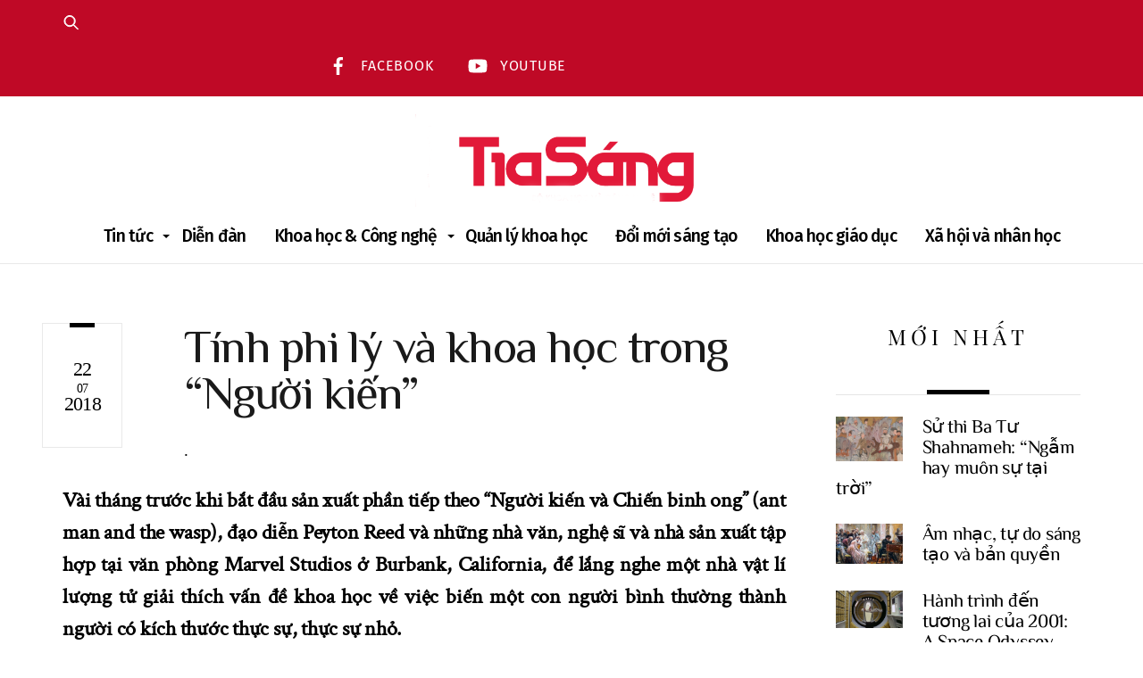

--- FILE ---
content_type: text/html; charset=UTF-8
request_url: https://tiasang.com.vn/van-hoa/tinh-phi-ly-va-khoa-hoc-trong-nguoi-kien-12565/
body_size: 26575
content:
<!DOCTYPE html>
<html lang="vi">
<head>
        <meta charset="UTF-8">
        <meta name="viewport" content="width=device-width, initial-scale=1, minimum-scale=1">
        <style id="tb_inline_styles" data-no-optimize="1">.tb_animation_on{overflow-x:hidden}.themify_builder .wow{visibility:hidden;animation-fill-mode:both}[data-tf-animation]{will-change:transform,opacity,visibility}.themify_builder .tf_lax_done{transition-duration:.8s;transition-timing-function:cubic-bezier(.165,.84,.44,1)}[data-sticky-active].tb_sticky_scroll_active{z-index:1}[data-sticky-active].tb_sticky_scroll_active .hide-on-stick{display:none}@media(min-width:1281px){.hide-desktop{width:0!important;height:0!important;padding:0!important;visibility:hidden!important;margin:0!important;display:table-column!important;background:0!important;content-visibility:hidden;overflow:hidden!important}}@media(min-width:769px) and (max-width:1280px){.hide-tablet_landscape{width:0!important;height:0!important;padding:0!important;visibility:hidden!important;margin:0!important;display:table-column!important;background:0!important;content-visibility:hidden;overflow:hidden!important}}@media(min-width:481px) and (max-width:768px){.hide-tablet{width:0!important;height:0!important;padding:0!important;visibility:hidden!important;margin:0!important;display:table-column!important;background:0!important;content-visibility:hidden;overflow:hidden!important}}@media(max-width:480px){.hide-mobile{width:0!important;height:0!important;padding:0!important;visibility:hidden!important;margin:0!important;display:table-column!important;background:0!important;content-visibility:hidden;overflow:hidden!important}}@media(max-width:768px){div.module-gallery-grid{--galn:var(--galt)}}@media(max-width:480px){
                .themify_map.tf_map_loaded{width:100%!important}
                .ui.builder_button,.ui.nav li a{padding:.525em 1.15em}
                .fullheight>.row_inner:not(.tb_col_count_1){min-height:0}
                div.module-gallery-grid{--galn:var(--galm);gap:8px}
            }</style><noscript><style>.themify_builder .wow,.wow .tf_lazy{visibility:visible!important}</style></noscript>        <style id="tf_lazy_common" data-no-optimize="1">
                        img{
                max-width:100%;
                height:auto
            }
                                    :where(.tf_in_flx,.tf_flx){display:inline-flex;flex-wrap:wrap;place-items:center}
            .tf_fa,:is(em,i) tf-lottie{display:inline-block;vertical-align:middle}:is(em,i) tf-lottie{width:1.5em;height:1.5em}.tf_fa{width:1em;height:1em;stroke-width:0;stroke:currentColor;overflow:visible;fill:currentColor;pointer-events:none;text-rendering:optimizeSpeed;buffered-rendering:static}#tf_svg symbol{overflow:visible}:where(.tf_lazy){position:relative;visibility:visible;display:block;opacity:.3}.wow .tf_lazy:not(.tf_swiper-slide){visibility:hidden;opacity:1}div.tf_audio_lazy audio{visibility:hidden;height:0;display:inline}.mejs-container{visibility:visible}.tf_iframe_lazy{transition:opacity .3s ease-in-out;min-height:10px}:where(.tf_flx),.tf_swiper-wrapper{display:flex}.tf_swiper-slide{flex-shrink:0;opacity:0;width:100%;height:100%}.tf_swiper-wrapper>br,.tf_lazy.tf_swiper-wrapper .tf_lazy:after,.tf_lazy.tf_swiper-wrapper .tf_lazy:before{display:none}.tf_lazy:after,.tf_lazy:before{content:'';display:inline-block;position:absolute;width:10px!important;height:10px!important;margin:0 3px;top:50%!important;inset-inline:auto 50%!important;border-radius:100%;background-color:currentColor;visibility:visible;animation:tf-hrz-loader infinite .75s cubic-bezier(.2,.68,.18,1.08)}.tf_lazy:after{width:6px!important;height:6px!important;inset-inline:50% auto!important;margin-top:3px;animation-delay:-.4s}@keyframes tf-hrz-loader{0%,100%{transform:scale(1);opacity:1}50%{transform:scale(.1);opacity:.6}}.tf_lazy_lightbox{position:fixed;background:rgba(11,11,11,.8);color:#ccc;top:0;left:0;display:flex;align-items:center;justify-content:center;z-index:999}.tf_lazy_lightbox .tf_lazy:after,.tf_lazy_lightbox .tf_lazy:before{background:#fff}.tf_vd_lazy,tf-lottie{display:flex;flex-wrap:wrap}tf-lottie{aspect-ratio:1.777}.tf_w.tf_vd_lazy video{width:100%;height:auto;position:static;object-fit:cover}
        </style>
        <link type="image/png" href="https://tiasang.com.vn/wp-content/uploads/2023/06/favicon-ts-1.png" rel="apple-touch-icon" /><link type="image/png" href="https://tiasang.com.vn/wp-content/uploads/2023/06/favicon-ts-1.png" rel="icon" /><style id="themify-custom-fonts">@font-face{
	font-family:'google-font-philosopher';
	font-style:italic;
	font-weight:400;
	font-display:swap;
	src:url('https://cdn.tiasang.com.vn/tiasang-media/2023/05/vEFX2_5QCwIS4_Dhez5jcWBrf0880vidV7Y.ttf') format('truetype')
}
@font-face{
	font-family:'google-font-philosopher';
	font-style:normal;
	font-weight:400;
	font-display:swap;
	src:url('https://cdn.tiasang.com.vn/tiasang-media/2023/05/vEFV2_5QCwIS4_Dhez5jcWBuT0g20Nqf.ttf') format('truetype')
}
</style><meta name='robots' content='index, follow, max-image-preview:large, max-snippet:-1, max-video-preview:-1' />
	<style>img:is([sizes="auto" i], [sizes^="auto," i]) { contain-intrinsic-size: 3000px 1500px }</style>
	<link rel='preconnect' href='//https://cdn.tiasang.com.vn' >
<link rel='dns-prefetch' href='//https://cdn.tiasang.com.vn/'>

	<!-- This site is optimized with the Yoast SEO Premium plugin v22.7 (Yoast SEO v26.1.1) - https://yoast.com/wordpress/plugins/seo/ -->
	<title>Tính phi lý và khoa học trong “Người kiến” - Ấn phẩm Tia Sáng</title>
	<link rel="canonical" href="https://tiasang.com.vn/van-hoa/tinh-phi-ly-va-khoa-hoc-trong-nguoi-kien-12565/" />
	<meta property="og:locale" content="vi_VN" />
	<meta property="og:type" content="article" />
	<meta property="og:title" content="Tính phi lý và khoa học trong “Người kiến”" />
	<meta property="og:description" content="Vài tháng trước khi bắt đầu sản xuất phần tiếp theo “Người kiến và Chiến binh ong” (ant man and the wasp), đạo diễn Peyton Reed và những nhà văn, nghệ sĩ và nhà sản xuất tập hợp tại văn phòng Marvel Studios ở Burbank, California, để lắng nghe một nhà vật lí lượng tử giải thích vấn đề khoa học về việc biến một con người bình thường thành người có kích thước thực sự, thực sự nhỏ." />
	<meta property="og:url" content="https://tiasang.com.vn/van-hoa/tinh-phi-ly-va-khoa-hoc-trong-nguoi-kien-12565/" />
	<meta property="og:site_name" content="Ấn phẩm Tia Sáng" />
	<meta property="article:published_time" content="2018-07-22T07:30:00+00:00" />
	<meta property="og:image" content="https://media-sgn.tiasang.com.vn/tiasang-media/old/Portals/0/Images/Phim-nguoi-kien-anh-1.jpg" />
	<meta property="og:image:width" content="1" />
	<meta property="og:image:height" content="1" />
	<meta property="og:image:type" content="image/jpeg" />
	<meta name="author" content="." />
	<meta name="twitter:card" content="summary_large_image" />
	<meta name="twitter:label1" content="Được viết bởi" />
	<meta name="twitter:data1" content="." />
	<meta name="twitter:label2" content="Ước tính thời gian đọc" />
	<meta name="twitter:data2" content="18 phút" />
	<script type="application/ld+json" class="yoast-schema-graph">{"@context":"https://schema.org","@graph":[{"@type":"WebPage","@id":"https://tiasang.com.vn/van-hoa/tinh-phi-ly-va-khoa-hoc-trong-nguoi-kien-12565/","url":"https://tiasang.com.vn/van-hoa/tinh-phi-ly-va-khoa-hoc-trong-nguoi-kien-12565/","name":"Tính phi lý và khoa học trong “Người kiến” - Ấn phẩm Tia Sáng","isPartOf":{"@id":"https://tiasang.com.vn/#website"},"primaryImageOfPage":{"@id":"https://tiasang.com.vn/van-hoa/tinh-phi-ly-va-khoa-hoc-trong-nguoi-kien-12565/#primaryimage"},"image":{"@id":"https://tiasang.com.vn/van-hoa/tinh-phi-ly-va-khoa-hoc-trong-nguoi-kien-12565/#primaryimage"},"thumbnailUrl":"https://tiasang.com.vn/wp-content/uploads/https://cdn.tiasang.com.vn/tiasang-media/old/Portals/0/Images/Phim-nguoi-kien-anh-1.jpg","datePublished":"2018-07-22T07:30:00+00:00","author":{"@id":"https://tiasang.com.vn/#/schema/person/ed9ddf3950a5764ec90d8de38318c73a"},"breadcrumb":{"@id":"https://tiasang.com.vn/van-hoa/tinh-phi-ly-va-khoa-hoc-trong-nguoi-kien-12565/#breadcrumb"},"inLanguage":"vi","potentialAction":[{"@type":"ReadAction","target":["https://tiasang.com.vn/van-hoa/tinh-phi-ly-va-khoa-hoc-trong-nguoi-kien-12565/"]}]},{"@type":"ImageObject","inLanguage":"vi","@id":"https://tiasang.com.vn/van-hoa/tinh-phi-ly-va-khoa-hoc-trong-nguoi-kien-12565/#primaryimage","url":"https://tiasang.com.vn/wp-content/uploads/https://cdn.tiasang.com.vn/tiasang-media/old/Portals/0/Images/Phim-nguoi-kien-anh-1.jpg","contentUrl":"https://tiasang.com.vn/wp-content/uploads/https://cdn.tiasang.com.vn/tiasang-media/old/Portals/0/Images/Phim-nguoi-kien-anh-1.jpg"},{"@type":"BreadcrumbList","@id":"https://tiasang.com.vn/van-hoa/tinh-phi-ly-va-khoa-hoc-trong-nguoi-kien-12565/#breadcrumb","itemListElement":[{"@type":"ListItem","position":1,"name":"Trang chủ","item":"https://tiasang.com.vn/"},{"@type":"ListItem","position":2,"name":"Xã hội và nhân học","item":"https://tiasang.com.vn/van-hoa/"},{"@type":"ListItem","position":3,"name":"Tính phi lý và khoa học trong “Người kiến”"}]},{"@type":"WebSite","@id":"https://tiasang.com.vn/#website","url":"https://tiasang.com.vn/","name":"Ấn phẩm Tia Sáng","description":"Diễn đàn trí thức Việt Nam","potentialAction":[{"@type":"SearchAction","target":{"@type":"EntryPoint","urlTemplate":"https://tiasang.com.vn/?s={search_term_string}"},"query-input":{"@type":"PropertyValueSpecification","valueRequired":true,"valueName":"search_term_string"}}],"inLanguage":"vi"},{"@type":"Person","@id":"https://tiasang.com.vn/#/schema/person/image/5141b253524b22e1b22469f8ac029e91","name":".","image":{"@type":"ImageObject","inLanguage":"vi","@id":"https://tiasang.com.vn/#/schema/person/image/23494c9101089ad44ae88ce9d2f56aac","url":"https://secure.gravatar.com/avatar/?s=96&d=mm&r=g","contentUrl":"https://secure.gravatar.com/avatar/?s=96&d=mm&r=g","width":"","height":"","caption":"."},"url":"https://tiasang.com.vn/author/5607/"}]}</script>
	<!-- / Yoast SEO Premium plugin. -->


<link rel="alternate" type="application/rss+xml" title="Dòng thông tin Ấn phẩm Tia Sáng &raquo;" href="https://tiasang.com.vn/feed/" />
<link rel="alternate" type="application/rss+xml" title="Ấn phẩm Tia Sáng &raquo; Dòng bình luận" href="https://tiasang.com.vn/comments/feed/" />
<script id="wpp-js" src="https://tiasang.com.vn/wp-content/cache/asset-cleanup/js/item/popular-posts__assets__js__wpp-js-v0463c674dd067caf5049fa668d2e009c9dcf3ab4.js" data-sampling="0" data-sampling-rate="100" data-api-url="https://tiasang.com.vn/wp-json/wordpress-popular-posts" data-post-id="67565" data-token="ec2040ef07" data-lang="0" data-debug="1"></script>
<link rel="alternate" type="application/rss+xml" title="Ấn phẩm Tia Sáng &raquo; Tính phi lý và khoa học trong “Người kiến” Dòng bình luận" href="https://tiasang.com.vn/van-hoa/tinh-phi-ly-va-khoa-hoc-trong-nguoi-kien-12565/feed/" />
<link   rel="preload" href="https://tiasang.com.vn/wp-content/plugins/post-views-counter/css/frontend.min.css?ver=1.5.4" as="style"><style   data-wpacu-inline-css-file='1'>
.post-views.entry-meta>span{margin-right:0!important;font:16px;line-height:1}.post-views.entry-meta>span.post-views-icon.dashicons{display:inline-block;font-size:16px;line-height:1;text-decoration:inherit;vertical-align:middle}.post-views.load-dynamic .post-views-count{color:#fff0;transition:color 0.3s ease-in-out;position:relative}.post-views.load-dynamic.loaded .post-views-count{color:inherit}.post-views.load-dynamic.loading .post-views-count,.post-views.load-dynamic.loading .post-views-count:after{box-sizing:border-box}.post-views.load-dynamic .post-views-count:after{opacity:0;transition:opacity 0.3s ease-in-out;position:relative;color:#6610f2}.post-views.load-dynamic.loading .post-views-count:after{content:'';display:block;width:16px;height:16pxpx;border-radius:50%;border:2px solid currentColor;border-color:currentColor #fff0 currentColor #fff0;animation:pvc-loading 1s linear infinite;position:absolute;left:50%;top:50%;transform:translate(-50%,-50%);opacity:1}@keyframes pvc-loading{0%{transform:rotate(0deg)}100%{transform:rotate(360deg)}}
</style>
<style id='global-styles-inline-css'>
:root{--wp--preset--aspect-ratio--square: 1;--wp--preset--aspect-ratio--4-3: 4/3;--wp--preset--aspect-ratio--3-4: 3/4;--wp--preset--aspect-ratio--3-2: 3/2;--wp--preset--aspect-ratio--2-3: 2/3;--wp--preset--aspect-ratio--16-9: 16/9;--wp--preset--aspect-ratio--9-16: 9/16;--wp--preset--color--black: #000000;--wp--preset--color--cyan-bluish-gray: #abb8c3;--wp--preset--color--white: #ffffff;--wp--preset--color--pale-pink: #f78da7;--wp--preset--color--vivid-red: #cf2e2e;--wp--preset--color--luminous-vivid-orange: #ff6900;--wp--preset--color--luminous-vivid-amber: #fcb900;--wp--preset--color--light-green-cyan: #7bdcb5;--wp--preset--color--vivid-green-cyan: #00d084;--wp--preset--color--pale-cyan-blue: #8ed1fc;--wp--preset--color--vivid-cyan-blue: #0693e3;--wp--preset--color--vivid-purple: #9b51e0;--wp--preset--gradient--vivid-cyan-blue-to-vivid-purple: linear-gradient(135deg,rgba(6,147,227,1) 0%,rgb(155,81,224) 100%);--wp--preset--gradient--light-green-cyan-to-vivid-green-cyan: linear-gradient(135deg,rgb(122,220,180) 0%,rgb(0,208,130) 100%);--wp--preset--gradient--luminous-vivid-amber-to-luminous-vivid-orange: linear-gradient(135deg,rgba(252,185,0,1) 0%,rgba(255,105,0,1) 100%);--wp--preset--gradient--luminous-vivid-orange-to-vivid-red: linear-gradient(135deg,rgba(255,105,0,1) 0%,rgb(207,46,46) 100%);--wp--preset--gradient--very-light-gray-to-cyan-bluish-gray: linear-gradient(135deg,rgb(238,238,238) 0%,rgb(169,184,195) 100%);--wp--preset--gradient--cool-to-warm-spectrum: linear-gradient(135deg,rgb(74,234,220) 0%,rgb(151,120,209) 20%,rgb(207,42,186) 40%,rgb(238,44,130) 60%,rgb(251,105,98) 80%,rgb(254,248,76) 100%);--wp--preset--gradient--blush-light-purple: linear-gradient(135deg,rgb(255,206,236) 0%,rgb(152,150,240) 100%);--wp--preset--gradient--blush-bordeaux: linear-gradient(135deg,rgb(254,205,165) 0%,rgb(254,45,45) 50%,rgb(107,0,62) 100%);--wp--preset--gradient--luminous-dusk: linear-gradient(135deg,rgb(255,203,112) 0%,rgb(199,81,192) 50%,rgb(65,88,208) 100%);--wp--preset--gradient--pale-ocean: linear-gradient(135deg,rgb(255,245,203) 0%,rgb(182,227,212) 50%,rgb(51,167,181) 100%);--wp--preset--gradient--electric-grass: linear-gradient(135deg,rgb(202,248,128) 0%,rgb(113,206,126) 100%);--wp--preset--gradient--midnight: linear-gradient(135deg,rgb(2,3,129) 0%,rgb(40,116,252) 100%);--wp--preset--font-size--small: 13px;--wp--preset--font-size--medium: clamp(14px, 0.875rem + ((1vw - 3.2px) * 0.469), 20px);--wp--preset--font-size--large: clamp(22.041px, 1.378rem + ((1vw - 3.2px) * 1.091), 36px);--wp--preset--font-size--x-large: clamp(25.014px, 1.563rem + ((1vw - 3.2px) * 1.327), 42px);--wp--preset--font-family--system-font: -apple-system,BlinkMacSystemFont,"Segoe UI",Roboto,Oxygen-Sans,Ubuntu,Cantarell,"Helvetica Neue",sans-serif;--wp--preset--spacing--20: 0.44rem;--wp--preset--spacing--30: 0.67rem;--wp--preset--spacing--40: 1rem;--wp--preset--spacing--50: 1.5rem;--wp--preset--spacing--60: 2.25rem;--wp--preset--spacing--70: 3.38rem;--wp--preset--spacing--80: 5.06rem;--wp--preset--shadow--natural: 6px 6px 9px rgba(0, 0, 0, 0.2);--wp--preset--shadow--deep: 12px 12px 50px rgba(0, 0, 0, 0.4);--wp--preset--shadow--sharp: 6px 6px 0px rgba(0, 0, 0, 0.2);--wp--preset--shadow--outlined: 6px 6px 0px -3px rgba(255, 255, 255, 1), 6px 6px rgba(0, 0, 0, 1);--wp--preset--shadow--crisp: 6px 6px 0px rgba(0, 0, 0, 1);}:where(body) { margin: 0; }.wp-site-blocks > .alignleft { float: left; margin-right: 2em; }.wp-site-blocks > .alignright { float: right; margin-left: 2em; }.wp-site-blocks > .aligncenter { justify-content: center; margin-left: auto; margin-right: auto; }:where(.wp-site-blocks) > * { margin-block-start: 24px; margin-block-end: 0; }:where(.wp-site-blocks) > :first-child { margin-block-start: 0; }:where(.wp-site-blocks) > :last-child { margin-block-end: 0; }:root { --wp--style--block-gap: 24px; }:root :where(.is-layout-flow) > :first-child{margin-block-start: 0;}:root :where(.is-layout-flow) > :last-child{margin-block-end: 0;}:root :where(.is-layout-flow) > *{margin-block-start: 24px;margin-block-end: 0;}:root :where(.is-layout-constrained) > :first-child{margin-block-start: 0;}:root :where(.is-layout-constrained) > :last-child{margin-block-end: 0;}:root :where(.is-layout-constrained) > *{margin-block-start: 24px;margin-block-end: 0;}:root :where(.is-layout-flex){gap: 24px;}:root :where(.is-layout-grid){gap: 24px;}.is-layout-flow > .alignleft{float: left;margin-inline-start: 0;margin-inline-end: 2em;}.is-layout-flow > .alignright{float: right;margin-inline-start: 2em;margin-inline-end: 0;}.is-layout-flow > .aligncenter{margin-left: auto !important;margin-right: auto !important;}.is-layout-constrained > .alignleft{float: left;margin-inline-start: 0;margin-inline-end: 2em;}.is-layout-constrained > .alignright{float: right;margin-inline-start: 2em;margin-inline-end: 0;}.is-layout-constrained > .aligncenter{margin-left: auto !important;margin-right: auto !important;}.is-layout-constrained > :where(:not(.alignleft):not(.alignright):not(.alignfull)){margin-left: auto !important;margin-right: auto !important;}body .is-layout-flex{display: flex;}.is-layout-flex{flex-wrap: wrap;align-items: center;}.is-layout-flex > :is(*, div){margin: 0;}body .is-layout-grid{display: grid;}.is-layout-grid > :is(*, div){margin: 0;}body{font-family: var(--wp--preset--font-family--system-font);font-size: var(--wp--preset--font-size--medium);line-height: 1.6;padding-top: 0px;padding-right: 0px;padding-bottom: 0px;padding-left: 0px;}a:where(:not(.wp-element-button)){text-decoration: underline;}:root :where(.wp-element-button, .wp-block-button__link){background-color: #32373c;border-width: 0;color: #fff;font-family: inherit;font-size: inherit;line-height: inherit;padding: calc(0.667em + 2px) calc(1.333em + 2px);text-decoration: none;}.has-black-color{color: var(--wp--preset--color--black) !important;}.has-cyan-bluish-gray-color{color: var(--wp--preset--color--cyan-bluish-gray) !important;}.has-white-color{color: var(--wp--preset--color--white) !important;}.has-pale-pink-color{color: var(--wp--preset--color--pale-pink) !important;}.has-vivid-red-color{color: var(--wp--preset--color--vivid-red) !important;}.has-luminous-vivid-orange-color{color: var(--wp--preset--color--luminous-vivid-orange) !important;}.has-luminous-vivid-amber-color{color: var(--wp--preset--color--luminous-vivid-amber) !important;}.has-light-green-cyan-color{color: var(--wp--preset--color--light-green-cyan) !important;}.has-vivid-green-cyan-color{color: var(--wp--preset--color--vivid-green-cyan) !important;}.has-pale-cyan-blue-color{color: var(--wp--preset--color--pale-cyan-blue) !important;}.has-vivid-cyan-blue-color{color: var(--wp--preset--color--vivid-cyan-blue) !important;}.has-vivid-purple-color{color: var(--wp--preset--color--vivid-purple) !important;}.has-black-background-color{background-color: var(--wp--preset--color--black) !important;}.has-cyan-bluish-gray-background-color{background-color: var(--wp--preset--color--cyan-bluish-gray) !important;}.has-white-background-color{background-color: var(--wp--preset--color--white) !important;}.has-pale-pink-background-color{background-color: var(--wp--preset--color--pale-pink) !important;}.has-vivid-red-background-color{background-color: var(--wp--preset--color--vivid-red) !important;}.has-luminous-vivid-orange-background-color{background-color: var(--wp--preset--color--luminous-vivid-orange) !important;}.has-luminous-vivid-amber-background-color{background-color: var(--wp--preset--color--luminous-vivid-amber) !important;}.has-light-green-cyan-background-color{background-color: var(--wp--preset--color--light-green-cyan) !important;}.has-vivid-green-cyan-background-color{background-color: var(--wp--preset--color--vivid-green-cyan) !important;}.has-pale-cyan-blue-background-color{background-color: var(--wp--preset--color--pale-cyan-blue) !important;}.has-vivid-cyan-blue-background-color{background-color: var(--wp--preset--color--vivid-cyan-blue) !important;}.has-vivid-purple-background-color{background-color: var(--wp--preset--color--vivid-purple) !important;}.has-black-border-color{border-color: var(--wp--preset--color--black) !important;}.has-cyan-bluish-gray-border-color{border-color: var(--wp--preset--color--cyan-bluish-gray) !important;}.has-white-border-color{border-color: var(--wp--preset--color--white) !important;}.has-pale-pink-border-color{border-color: var(--wp--preset--color--pale-pink) !important;}.has-vivid-red-border-color{border-color: var(--wp--preset--color--vivid-red) !important;}.has-luminous-vivid-orange-border-color{border-color: var(--wp--preset--color--luminous-vivid-orange) !important;}.has-luminous-vivid-amber-border-color{border-color: var(--wp--preset--color--luminous-vivid-amber) !important;}.has-light-green-cyan-border-color{border-color: var(--wp--preset--color--light-green-cyan) !important;}.has-vivid-green-cyan-border-color{border-color: var(--wp--preset--color--vivid-green-cyan) !important;}.has-pale-cyan-blue-border-color{border-color: var(--wp--preset--color--pale-cyan-blue) !important;}.has-vivid-cyan-blue-border-color{border-color: var(--wp--preset--color--vivid-cyan-blue) !important;}.has-vivid-purple-border-color{border-color: var(--wp--preset--color--vivid-purple) !important;}.has-vivid-cyan-blue-to-vivid-purple-gradient-background{background: var(--wp--preset--gradient--vivid-cyan-blue-to-vivid-purple) !important;}.has-light-green-cyan-to-vivid-green-cyan-gradient-background{background: var(--wp--preset--gradient--light-green-cyan-to-vivid-green-cyan) !important;}.has-luminous-vivid-amber-to-luminous-vivid-orange-gradient-background{background: var(--wp--preset--gradient--luminous-vivid-amber-to-luminous-vivid-orange) !important;}.has-luminous-vivid-orange-to-vivid-red-gradient-background{background: var(--wp--preset--gradient--luminous-vivid-orange-to-vivid-red) !important;}.has-very-light-gray-to-cyan-bluish-gray-gradient-background{background: var(--wp--preset--gradient--very-light-gray-to-cyan-bluish-gray) !important;}.has-cool-to-warm-spectrum-gradient-background{background: var(--wp--preset--gradient--cool-to-warm-spectrum) !important;}.has-blush-light-purple-gradient-background{background: var(--wp--preset--gradient--blush-light-purple) !important;}.has-blush-bordeaux-gradient-background{background: var(--wp--preset--gradient--blush-bordeaux) !important;}.has-luminous-dusk-gradient-background{background: var(--wp--preset--gradient--luminous-dusk) !important;}.has-pale-ocean-gradient-background{background: var(--wp--preset--gradient--pale-ocean) !important;}.has-electric-grass-gradient-background{background: var(--wp--preset--gradient--electric-grass) !important;}.has-midnight-gradient-background{background: var(--wp--preset--gradient--midnight) !important;}.has-small-font-size{font-size: var(--wp--preset--font-size--small) !important;}.has-medium-font-size{font-size: var(--wp--preset--font-size--medium) !important;}.has-large-font-size{font-size: var(--wp--preset--font-size--large) !important;}.has-x-large-font-size{font-size: var(--wp--preset--font-size--x-large) !important;}.has-system-font-font-family{font-family: var(--wp--preset--font-family--system-font) !important;}
:root :where(.wp-block-pullquote){font-size: clamp(0.984em, 0.984rem + ((1vw - 0.2em) * 0.645), 1.5em);line-height: 1.6;}
</style>
<link   rel="preload" href="https://tiasang.com.vn/wp-content/cache/asset-cleanup/css/item/contact-form-7__includes__css__styles-css-v1d69c0b5b03ace9804daf4ba4e10515e0122fd8d.css" as="style"><style   data-wpacu-inline-css-file='1'>
/*!/wp-content/plugins/contact-form-7/includes/css/styles.css*/.wpcf7 .screen-reader-response{position:absolute;overflow:hidden;clip:rect(1px,1px,1px,1px);clip-path:inset(50%);height:1px;width:1px;margin:-1px;padding:0;border:0;word-wrap:normal!important}.wpcf7 .hidden-fields-container{display:none}.wpcf7 form .wpcf7-response-output{margin:2em .5em 1em;padding:.2em 1em;border:2px solid #00a0d2}.wpcf7 form.init .wpcf7-response-output,.wpcf7 form.resetting .wpcf7-response-output,.wpcf7 form.submitting .wpcf7-response-output{display:none}.wpcf7 form.sent .wpcf7-response-output{border-color:#46b450}.wpcf7 form.failed .wpcf7-response-output,.wpcf7 form.aborted .wpcf7-response-output{border-color:#dc3232}.wpcf7 form.spam .wpcf7-response-output{border-color:#f56e28}.wpcf7 form.invalid .wpcf7-response-output,.wpcf7 form.unaccepted .wpcf7-response-output,.wpcf7 form.payment-required .wpcf7-response-output{border-color:#ffb900}.wpcf7-form-control-wrap{position:relative}.wpcf7-not-valid-tip{color:#dc3232;font-size:1em;font-weight:400;display:block}.use-floating-validation-tip .wpcf7-not-valid-tip{position:relative;top:-2ex;left:1em;z-index:100;border:1px solid #dc3232;background:#fff;padding:.2em .8em;width:24em}.wpcf7-list-item{display:inline-block;margin:0 0 0 1em}.wpcf7-list-item-label::before,.wpcf7-list-item-label::after{content:" "}.wpcf7-spinner{visibility:hidden;display:inline-block;background-color:#23282d;opacity:.75;width:24px;height:24px;border:none;border-radius:100%;padding:0;margin:0 24px;position:relative}form.submitting .wpcf7-spinner{visibility:visible}.wpcf7-spinner::before{content:'';position:absolute;background-color:#fbfbfc;top:4px;left:4px;width:6px;height:6px;border:none;border-radius:100%;transform-origin:8px 8px;animation-name:spin;animation-duration:1000ms;animation-timing-function:linear;animation-iteration-count:infinite}@media (prefers-reduced-motion:reduce){.wpcf7-spinner::before{animation-name:blink;animation-duration:2000ms}}@keyframes spin{from{transform:rotate(0deg)}to{transform:rotate(360deg)}}@keyframes blink{from{opacity:0}50%{opacity:1}to{opacity:0}}.wpcf7 [inert]{opacity:.5}.wpcf7 input[type="file"]{cursor:pointer}.wpcf7 input[type="file"]:disabled{cursor:default}.wpcf7 .wpcf7-submit:disabled{cursor:not-allowed}.wpcf7 input[type="url"],.wpcf7 input[type="email"],.wpcf7 input[type="tel"]{direction:ltr}.wpcf7-reflection>output{display:list-item;list-style:none}.wpcf7-reflection>output[hidden]{display:none}
</style>
<link   rel="preload" href="https://tiasang.com.vn/wp-content/plugins/custom-related-posts/dist/public.css?ver=1.7.5" as="style"><style   data-wpacu-inline-css-file='1'>
.crp-list-item.crp-list-item-has-image{display:flex;margin:5px 0}.crp-list-item.crp-list-item-has-image.crp-list-item-image-left .crp-list-item-image{margin-right:10px}.crp-list-item.crp-list-item-has-image.crp-list-item-image-right{justify-content:space-between}.crp-list-item.crp-list-item-has-image.crp-list-item-image-right .crp-list-item-image{margin-left:10px}.crp-list-item.crp-list-item-has-image.crp-list-item-image-left,.crp-list-item.crp-list-item-has-image.crp-list-item-image-right{align-items:center}.crp-list-item.crp-list-item-has-image.crp-list-item-image-above,.crp-list-item.crp-list-item-has-image.crp-list-item-image-below{flex-direction:column}.crp-list-item .crp-list-item-image{font-size:0}.crp-list-item .crp-list-item-image img{width:100%}
</style>
<link   rel="preload" href="https://tiasang.com.vn/wp-content/cache/asset-cleanup/css/item/popular-posts__assets__css__wpp-css-v8a2f6d523f825f1c4cdeda599f67484a436bc97b.css" as="style"><style   data-wpacu-inline-css-file='1'>
/*!/wp-content/plugins/wordpress-popular-posts/assets/css/wpp.css*/.wpp-list{}.wpp-list li{overflow:hidden;float:none;clear:both;margin-bottom:1rem}.wpp-list li:last-of-type{margin-bottom:0}.wpp-thumbnail{display:inline;float:left;margin:0 1rem 0 0;border:none}.wpp_def_no_src{object-fit:contain}.wpp-excerpt:empty{display:none}.wpp-meta,.post-stats{display:block;font-size:.8em}.wpp-meta:empty,.post-stats:empty{display:none}
</style>
<script src="https://tiasang.com.vn/wp-includes/js/jquery/jquery.min.js?ver=3.7.1" id="jquery-core-js"></script>
<script src="https://tiasang.com.vn/wp-includes/js/jquery/jquery-migrate.min.js?ver=3.4.1" id="jquery-migrate-js"></script>
<link rel="https://api.w.org/" href="https://tiasang.com.vn/wp-json/" /><link rel="alternate" title="JSON" type="application/json" href="https://tiasang.com.vn/wp-json/wp/v2/posts/67565" /><meta name="generator" content="WordPress 6.8.1" />
<link rel="alternate" title="oNhúng (JSON)" type="application/json+oembed" href="https://tiasang.com.vn/wp-json/oembed/1.0/embed?url=https%3A%2F%2Ftiasang.com.vn%2Fvan-hoa%2Ftinh-phi-ly-va-khoa-hoc-trong-nguoi-kien-12565%2F" />
<link rel="alternate" title="oNhúng (XML)" type="text/xml+oembed" href="https://tiasang.com.vn/wp-json/oembed/1.0/embed?url=https%3A%2F%2Ftiasang.com.vn%2Fvan-hoa%2Ftinh-phi-ly-va-khoa-hoc-trong-nguoi-kien-12565%2F&#038;format=xml" />
<!-- Google tag (gtag.js) -->
<script async src="https://www.googletagmanager.com/gtag/js?id=G-0YG74DNNDP"></script>
<script>
  window.dataLayer = window.dataLayer || [];
  function gtag(){dataLayer.push(arguments);}
  gtag('js', new Date());

  gtag('config', 'G-0YG74DNNDP');
</script>

<meta property="fb:app_id" content="966242223397117" />            <style id="wpp-loading-animation-styles">@-webkit-keyframes bgslide{from{background-position-x:0}to{background-position-x:-200%}}@keyframes bgslide{from{background-position-x:0}to{background-position-x:-200%}}.wpp-widget-block-placeholder,.wpp-shortcode-placeholder{margin:0 auto;width:60px;height:3px;background:#dd3737;background:linear-gradient(90deg,#dd3737 0%,#571313 10%,#dd3737 100%);background-size:200% auto;border-radius:3px;-webkit-animation:bgslide 1s infinite linear;animation:bgslide 1s infinite linear}</style>
            
	<style>
	@keyframes themifyAnimatedBG{
		0%{background-color:#33baab}100%{background-color:#e33b9e}50%{background-color:#4961d7}33.3%{background-color:#2ea85c}25%{background-color:#2bb8ed}20%{background-color:#dd5135}
	}
	.module_row.animated-bg{
		animation:themifyAnimatedBG 30000ms infinite alternate
	}
	</style>
	<link rel="icon" href="https://tiasang.com.vn/wp-content/uploads/2023/06/cropped-favicon-ts-32x32.png" sizes="32x32" />
<link rel="icon" href="https://tiasang.com.vn/wp-content/uploads/2023/06/cropped-favicon-ts-192x192.png" sizes="192x192" />
<link rel="apple-touch-icon" href="https://tiasang.com.vn/wp-content/uploads/2023/06/cropped-favicon-ts-180x180.png" />
<meta name="msapplication-TileImage" content="https://tiasang.com.vn/wp-content/uploads/2023/06/cropped-favicon-ts-270x270.png" />
<link rel="prefetch" href="https://tiasang.com.vn/wp-content/themes/themify-ultra/js/themify-script.js?ver=8.0.5" as="script" fetchpriority="low"><link rel="prefetch" href="https://tiasang.com.vn/wp-content/themes/themify-ultra/themify/js/modules/themify-sidemenu.js?ver=8.1.7" as="script" fetchpriority="low"><link rel="preload" href="https://tiasang.com.vn/wp-content/uploads/2023/05/logo-TS-moi.png" as="image"><style id="tf_gf_fonts_style">@font-face{font-family:'Crimson Text';font-style:italic;font-display:swap;src:url(https://fonts.gstatic.com/s/crimsontext/v19/wlpogwHKFkZgtmSR3NB0oRJfajheK_Zt3Q.woff2) format('woff2');unicode-range:U+0102-0103,U+0110-0111,U+0128-0129,U+0168-0169,U+01A0-01A1,U+01AF-01B0,U+0300-0301,U+0303-0304,U+0308-0309,U+0323,U+0329,U+1EA0-1EF9,U+20AB;}@font-face{font-family:'Crimson Text';font-style:italic;font-display:swap;src:url(https://fonts.gstatic.com/s/crimsontext/v19/wlpogwHKFkZgtmSR3NB0oRJfajhfK_Zt3Q.woff2) format('woff2');unicode-range:U+0100-02BA,U+02BD-02C5,U+02C7-02CC,U+02CE-02D7,U+02DD-02FF,U+0304,U+0308,U+0329,U+1D00-1DBF,U+1E00-1E9F,U+1EF2-1EFF,U+2020,U+20A0-20AB,U+20AD-20C0,U+2113,U+2C60-2C7F,U+A720-A7FF;}@font-face{font-family:'Crimson Text';font-style:italic;font-display:swap;src:url(https://fonts.gstatic.com/s/crimsontext/v19/wlpogwHKFkZgtmSR3NB0oRJfajhRK_Y.woff2) format('woff2');unicode-range:U+0000-00FF,U+0131,U+0152-0153,U+02BB-02BC,U+02C6,U+02DA,U+02DC,U+0304,U+0308,U+0329,U+2000-206F,U+20AC,U+2122,U+2191,U+2193,U+2212,U+2215,U+FEFF,U+FFFD;}@font-face{font-family:'Crimson Text';font-display:swap;src:url(https://fonts.gstatic.com/s/crimsontext/v19/wlp2gwHKFkZgtmSR3NB0oRJfYAhTM_I.woff2) format('woff2');unicode-range:U+0102-0103,U+0110-0111,U+0128-0129,U+0168-0169,U+01A0-01A1,U+01AF-01B0,U+0300-0301,U+0303-0304,U+0308-0309,U+0323,U+0329,U+1EA0-1EF9,U+20AB;}@font-face{font-family:'Crimson Text';font-display:swap;src:url(https://fonts.gstatic.com/s/crimsontext/v19/wlp2gwHKFkZgtmSR3NB0oRJfYQhTM_I.woff2) format('woff2');unicode-range:U+0100-02BA,U+02BD-02C5,U+02C7-02CC,U+02CE-02D7,U+02DD-02FF,U+0304,U+0308,U+0329,U+1D00-1DBF,U+1E00-1E9F,U+1EF2-1EFF,U+2020,U+20A0-20AB,U+20AD-20C0,U+2113,U+2C60-2C7F,U+A720-A7FF;}@font-face{font-family:'Crimson Text';font-display:swap;src:url(https://fonts.gstatic.com/s/crimsontext/v19/wlp2gwHKFkZgtmSR3NB0oRJfbwhT.woff2) format('woff2');unicode-range:U+0000-00FF,U+0131,U+0152-0153,U+02BB-02BC,U+02C6,U+02DA,U+02DC,U+0304,U+0308,U+0329,U+2000-206F,U+20AC,U+2122,U+2191,U+2193,U+2212,U+2215,U+FEFF,U+FFFD;}@font-face{font-family:'Fira Sans';font-style:italic;font-display:swap;src:url(https://fonts.gstatic.com/s/firasans/v18/va9C4kDNxMZdWfMOD5VvkrjEYTLHdQ.woff2) format('woff2');unicode-range:U+0460-052F,U+1C80-1C8A,U+20B4,U+2DE0-2DFF,U+A640-A69F,U+FE2E-FE2F;}@font-face{font-family:'Fira Sans';font-style:italic;font-display:swap;src:url(https://fonts.gstatic.com/s/firasans/v18/va9C4kDNxMZdWfMOD5VvkrjNYTLHdQ.woff2) format('woff2');unicode-range:U+0301,U+0400-045F,U+0490-0491,U+04B0-04B1,U+2116;}@font-face{font-family:'Fira Sans';font-style:italic;font-display:swap;src:url(https://fonts.gstatic.com/s/firasans/v18/va9C4kDNxMZdWfMOD5VvkrjFYTLHdQ.woff2) format('woff2');unicode-range:U+1F00-1FFF;}@font-face{font-family:'Fira Sans';font-style:italic;font-display:swap;src:url(https://fonts.gstatic.com/s/firasans/v18/va9C4kDNxMZdWfMOD5VvkrjKYTLHdQ.woff2) format('woff2');unicode-range:U+0370-0377,U+037A-037F,U+0384-038A,U+038C,U+038E-03A1,U+03A3-03FF;}@font-face{font-family:'Fira Sans';font-style:italic;font-display:swap;src:url(https://fonts.gstatic.com/s/firasans/v18/va9C4kDNxMZdWfMOD5VvkrjGYTLHdQ.woff2) format('woff2');unicode-range:U+0102-0103,U+0110-0111,U+0128-0129,U+0168-0169,U+01A0-01A1,U+01AF-01B0,U+0300-0301,U+0303-0304,U+0308-0309,U+0323,U+0329,U+1EA0-1EF9,U+20AB;}@font-face{font-family:'Fira Sans';font-style:italic;font-display:swap;src:url(https://fonts.gstatic.com/s/firasans/v18/va9C4kDNxMZdWfMOD5VvkrjHYTLHdQ.woff2) format('woff2');unicode-range:U+0100-02BA,U+02BD-02C5,U+02C7-02CC,U+02CE-02D7,U+02DD-02FF,U+0304,U+0308,U+0329,U+1D00-1DBF,U+1E00-1E9F,U+1EF2-1EFF,U+2020,U+20A0-20AB,U+20AD-20C0,U+2113,U+2C60-2C7F,U+A720-A7FF;}@font-face{font-family:'Fira Sans';font-style:italic;font-display:swap;src:url(https://fonts.gstatic.com/s/firasans/v18/va9C4kDNxMZdWfMOD5VvkrjJYTI.woff2) format('woff2');unicode-range:U+0000-00FF,U+0131,U+0152-0153,U+02BB-02BC,U+02C6,U+02DA,U+02DC,U+0304,U+0308,U+0329,U+2000-206F,U+20AC,U+2122,U+2191,U+2193,U+2212,U+2215,U+FEFF,U+FFFD;}@font-face{font-family:'Fira Sans';font-style:italic;font-weight:500;font-display:swap;src:url(https://fonts.gstatic.com/s/firasans/v18/va9f4kDNxMZdWfMOD5VvkrA6Qif1VFn2lg.woff2) format('woff2');unicode-range:U+0460-052F,U+1C80-1C8A,U+20B4,U+2DE0-2DFF,U+A640-A69F,U+FE2E-FE2F;}@font-face{font-family:'Fira Sans';font-style:italic;font-weight:500;font-display:swap;src:url(https://fonts.gstatic.com/s/firasans/v18/va9f4kDNxMZdWfMOD5VvkrA6Qif8VFn2lg.woff2) format('woff2');unicode-range:U+0301,U+0400-045F,U+0490-0491,U+04B0-04B1,U+2116;}@font-face{font-family:'Fira Sans';font-style:italic;font-weight:500;font-display:swap;src:url(https://fonts.gstatic.com/s/firasans/v18/va9f4kDNxMZdWfMOD5VvkrA6Qif0VFn2lg.woff2) format('woff2');unicode-range:U+1F00-1FFF;}@font-face{font-family:'Fira Sans';font-style:italic;font-weight:500;font-display:swap;src:url(https://fonts.gstatic.com/s/firasans/v18/va9f4kDNxMZdWfMOD5VvkrA6Qif7VFn2lg.woff2) format('woff2');unicode-range:U+0370-0377,U+037A-037F,U+0384-038A,U+038C,U+038E-03A1,U+03A3-03FF;}@font-face{font-family:'Fira Sans';font-style:italic;font-weight:500;font-display:swap;src:url(https://fonts.gstatic.com/s/firasans/v18/va9f4kDNxMZdWfMOD5VvkrA6Qif3VFn2lg.woff2) format('woff2');unicode-range:U+0102-0103,U+0110-0111,U+0128-0129,U+0168-0169,U+01A0-01A1,U+01AF-01B0,U+0300-0301,U+0303-0304,U+0308-0309,U+0323,U+0329,U+1EA0-1EF9,U+20AB;}@font-face{font-family:'Fira Sans';font-style:italic;font-weight:500;font-display:swap;src:url(https://fonts.gstatic.com/s/firasans/v18/va9f4kDNxMZdWfMOD5VvkrA6Qif2VFn2lg.woff2) format('woff2');unicode-range:U+0100-02BA,U+02BD-02C5,U+02C7-02CC,U+02CE-02D7,U+02DD-02FF,U+0304,U+0308,U+0329,U+1D00-1DBF,U+1E00-1E9F,U+1EF2-1EFF,U+2020,U+20A0-20AB,U+20AD-20C0,U+2113,U+2C60-2C7F,U+A720-A7FF;}@font-face{font-family:'Fira Sans';font-style:italic;font-weight:500;font-display:swap;src:url(https://fonts.gstatic.com/s/firasans/v18/va9f4kDNxMZdWfMOD5VvkrA6Qif4VFk.woff2) format('woff2');unicode-range:U+0000-00FF,U+0131,U+0152-0153,U+02BB-02BC,U+02C6,U+02DA,U+02DC,U+0304,U+0308,U+0329,U+2000-206F,U+20AC,U+2122,U+2191,U+2193,U+2212,U+2215,U+FEFF,U+FFFD;}@font-face{font-family:'Fira Sans';font-style:italic;font-weight:600;font-display:swap;src:url(https://fonts.gstatic.com/s/firasans/v18/va9f4kDNxMZdWfMOD5VvkrAWRSf1VFn2lg.woff2) format('woff2');unicode-range:U+0460-052F,U+1C80-1C8A,U+20B4,U+2DE0-2DFF,U+A640-A69F,U+FE2E-FE2F;}@font-face{font-family:'Fira Sans';font-style:italic;font-weight:600;font-display:swap;src:url(https://fonts.gstatic.com/s/firasans/v18/va9f4kDNxMZdWfMOD5VvkrAWRSf8VFn2lg.woff2) format('woff2');unicode-range:U+0301,U+0400-045F,U+0490-0491,U+04B0-04B1,U+2116;}@font-face{font-family:'Fira Sans';font-style:italic;font-weight:600;font-display:swap;src:url(https://fonts.gstatic.com/s/firasans/v18/va9f4kDNxMZdWfMOD5VvkrAWRSf0VFn2lg.woff2) format('woff2');unicode-range:U+1F00-1FFF;}@font-face{font-family:'Fira Sans';font-style:italic;font-weight:600;font-display:swap;src:url(https://fonts.gstatic.com/s/firasans/v18/va9f4kDNxMZdWfMOD5VvkrAWRSf7VFn2lg.woff2) format('woff2');unicode-range:U+0370-0377,U+037A-037F,U+0384-038A,U+038C,U+038E-03A1,U+03A3-03FF;}@font-face{font-family:'Fira Sans';font-style:italic;font-weight:600;font-display:swap;src:url(https://fonts.gstatic.com/s/firasans/v18/va9f4kDNxMZdWfMOD5VvkrAWRSf3VFn2lg.woff2) format('woff2');unicode-range:U+0102-0103,U+0110-0111,U+0128-0129,U+0168-0169,U+01A0-01A1,U+01AF-01B0,U+0300-0301,U+0303-0304,U+0308-0309,U+0323,U+0329,U+1EA0-1EF9,U+20AB;}@font-face{font-family:'Fira Sans';font-style:italic;font-weight:600;font-display:swap;src:url(https://fonts.gstatic.com/s/firasans/v18/va9f4kDNxMZdWfMOD5VvkrAWRSf2VFn2lg.woff2) format('woff2');unicode-range:U+0100-02BA,U+02BD-02C5,U+02C7-02CC,U+02CE-02D7,U+02DD-02FF,U+0304,U+0308,U+0329,U+1D00-1DBF,U+1E00-1E9F,U+1EF2-1EFF,U+2020,U+20A0-20AB,U+20AD-20C0,U+2113,U+2C60-2C7F,U+A720-A7FF;}@font-face{font-family:'Fira Sans';font-style:italic;font-weight:600;font-display:swap;src:url(https://fonts.gstatic.com/s/firasans/v18/va9f4kDNxMZdWfMOD5VvkrAWRSf4VFk.woff2) format('woff2');unicode-range:U+0000-00FF,U+0131,U+0152-0153,U+02BB-02BC,U+02C6,U+02DA,U+02DC,U+0304,U+0308,U+0329,U+2000-206F,U+20AC,U+2122,U+2191,U+2193,U+2212,U+2215,U+FEFF,U+FFFD;}@font-face{font-family:'Fira Sans';font-style:italic;font-weight:700;font-display:swap;src:url(https://fonts.gstatic.com/s/firasans/v18/va9f4kDNxMZdWfMOD5VvkrByRCf1VFn2lg.woff2) format('woff2');unicode-range:U+0460-052F,U+1C80-1C8A,U+20B4,U+2DE0-2DFF,U+A640-A69F,U+FE2E-FE2F;}@font-face{font-family:'Fira Sans';font-style:italic;font-weight:700;font-display:swap;src:url(https://fonts.gstatic.com/s/firasans/v18/va9f4kDNxMZdWfMOD5VvkrByRCf8VFn2lg.woff2) format('woff2');unicode-range:U+0301,U+0400-045F,U+0490-0491,U+04B0-04B1,U+2116;}@font-face{font-family:'Fira Sans';font-style:italic;font-weight:700;font-display:swap;src:url(https://fonts.gstatic.com/s/firasans/v18/va9f4kDNxMZdWfMOD5VvkrByRCf0VFn2lg.woff2) format('woff2');unicode-range:U+1F00-1FFF;}@font-face{font-family:'Fira Sans';font-style:italic;font-weight:700;font-display:swap;src:url(https://fonts.gstatic.com/s/firasans/v18/va9f4kDNxMZdWfMOD5VvkrByRCf7VFn2lg.woff2) format('woff2');unicode-range:U+0370-0377,U+037A-037F,U+0384-038A,U+038C,U+038E-03A1,U+03A3-03FF;}@font-face{font-family:'Fira Sans';font-style:italic;font-weight:700;font-display:swap;src:url(https://fonts.gstatic.com/s/firasans/v18/va9f4kDNxMZdWfMOD5VvkrByRCf3VFn2lg.woff2) format('woff2');unicode-range:U+0102-0103,U+0110-0111,U+0128-0129,U+0168-0169,U+01A0-01A1,U+01AF-01B0,U+0300-0301,U+0303-0304,U+0308-0309,U+0323,U+0329,U+1EA0-1EF9,U+20AB;}@font-face{font-family:'Fira Sans';font-style:italic;font-weight:700;font-display:swap;src:url(https://fonts.gstatic.com/s/firasans/v18/va9f4kDNxMZdWfMOD5VvkrByRCf2VFn2lg.woff2) format('woff2');unicode-range:U+0100-02BA,U+02BD-02C5,U+02C7-02CC,U+02CE-02D7,U+02DD-02FF,U+0304,U+0308,U+0329,U+1D00-1DBF,U+1E00-1E9F,U+1EF2-1EFF,U+2020,U+20A0-20AB,U+20AD-20C0,U+2113,U+2C60-2C7F,U+A720-A7FF;}@font-face{font-family:'Fira Sans';font-style:italic;font-weight:700;font-display:swap;src:url(https://fonts.gstatic.com/s/firasans/v18/va9f4kDNxMZdWfMOD5VvkrByRCf4VFk.woff2) format('woff2');unicode-range:U+0000-00FF,U+0131,U+0152-0153,U+02BB-02BC,U+02C6,U+02DA,U+02DC,U+0304,U+0308,U+0329,U+2000-206F,U+20AC,U+2122,U+2191,U+2193,U+2212,U+2215,U+FEFF,U+FFFD;}@font-face{font-family:'Fira Sans';font-display:swap;src:url(https://fonts.gstatic.com/s/firasans/v18/va9E4kDNxMZdWfMOD5VvmojLeTY.woff2) format('woff2');unicode-range:U+0460-052F,U+1C80-1C8A,U+20B4,U+2DE0-2DFF,U+A640-A69F,U+FE2E-FE2F;}@font-face{font-family:'Fira Sans';font-display:swap;src:url(https://fonts.gstatic.com/s/firasans/v18/va9E4kDNxMZdWfMOD5Vvk4jLeTY.woff2) format('woff2');unicode-range:U+0301,U+0400-045F,U+0490-0491,U+04B0-04B1,U+2116;}@font-face{font-family:'Fira Sans';font-display:swap;src:url(https://fonts.gstatic.com/s/firasans/v18/va9E4kDNxMZdWfMOD5Vvm4jLeTY.woff2) format('woff2');unicode-range:U+1F00-1FFF;}@font-face{font-family:'Fira Sans';font-display:swap;src:url(https://fonts.gstatic.com/s/firasans/v18/va9E4kDNxMZdWfMOD5VvlIjLeTY.woff2) format('woff2');unicode-range:U+0370-0377,U+037A-037F,U+0384-038A,U+038C,U+038E-03A1,U+03A3-03FF;}@font-face{font-family:'Fira Sans';font-display:swap;src:url(https://fonts.gstatic.com/s/firasans/v18/va9E4kDNxMZdWfMOD5VvmIjLeTY.woff2) format('woff2');unicode-range:U+0102-0103,U+0110-0111,U+0128-0129,U+0168-0169,U+01A0-01A1,U+01AF-01B0,U+0300-0301,U+0303-0304,U+0308-0309,U+0323,U+0329,U+1EA0-1EF9,U+20AB;}@font-face{font-family:'Fira Sans';font-display:swap;src:url(https://fonts.gstatic.com/s/firasans/v18/va9E4kDNxMZdWfMOD5VvmYjLeTY.woff2) format('woff2');unicode-range:U+0100-02BA,U+02BD-02C5,U+02C7-02CC,U+02CE-02D7,U+02DD-02FF,U+0304,U+0308,U+0329,U+1D00-1DBF,U+1E00-1E9F,U+1EF2-1EFF,U+2020,U+20A0-20AB,U+20AD-20C0,U+2113,U+2C60-2C7F,U+A720-A7FF;}@font-face{font-family:'Fira Sans';font-display:swap;src:url(https://fonts.gstatic.com/s/firasans/v18/va9E4kDNxMZdWfMOD5Vvl4jL.woff2) format('woff2');unicode-range:U+0000-00FF,U+0131,U+0152-0153,U+02BB-02BC,U+02C6,U+02DA,U+02DC,U+0304,U+0308,U+0329,U+2000-206F,U+20AC,U+2122,U+2191,U+2193,U+2212,U+2215,U+FEFF,U+FFFD;}@font-face{font-family:'Fira Sans';font-weight:500;font-display:swap;src:url(https://fonts.gstatic.com/s/firasans/v18/va9B4kDNxMZdWfMOD5VnZKveSxf6TF0.woff2) format('woff2');unicode-range:U+0460-052F,U+1C80-1C8A,U+20B4,U+2DE0-2DFF,U+A640-A69F,U+FE2E-FE2F;}@font-face{font-family:'Fira Sans';font-weight:500;font-display:swap;src:url(https://fonts.gstatic.com/s/firasans/v18/va9B4kDNxMZdWfMOD5VnZKveQhf6TF0.woff2) format('woff2');unicode-range:U+0301,U+0400-045F,U+0490-0491,U+04B0-04B1,U+2116;}@font-face{font-family:'Fira Sans';font-weight:500;font-display:swap;src:url(https://fonts.gstatic.com/s/firasans/v18/va9B4kDNxMZdWfMOD5VnZKveShf6TF0.woff2) format('woff2');unicode-range:U+1F00-1FFF;}@font-face{font-family:'Fira Sans';font-weight:500;font-display:swap;src:url(https://fonts.gstatic.com/s/firasans/v18/va9B4kDNxMZdWfMOD5VnZKveRRf6TF0.woff2) format('woff2');unicode-range:U+0370-0377,U+037A-037F,U+0384-038A,U+038C,U+038E-03A1,U+03A3-03FF;}@font-face{font-family:'Fira Sans';font-weight:500;font-display:swap;src:url(https://fonts.gstatic.com/s/firasans/v18/va9B4kDNxMZdWfMOD5VnZKveSRf6TF0.woff2) format('woff2');unicode-range:U+0102-0103,U+0110-0111,U+0128-0129,U+0168-0169,U+01A0-01A1,U+01AF-01B0,U+0300-0301,U+0303-0304,U+0308-0309,U+0323,U+0329,U+1EA0-1EF9,U+20AB;}@font-face{font-family:'Fira Sans';font-weight:500;font-display:swap;src:url(https://fonts.gstatic.com/s/firasans/v18/va9B4kDNxMZdWfMOD5VnZKveSBf6TF0.woff2) format('woff2');unicode-range:U+0100-02BA,U+02BD-02C5,U+02C7-02CC,U+02CE-02D7,U+02DD-02FF,U+0304,U+0308,U+0329,U+1D00-1DBF,U+1E00-1E9F,U+1EF2-1EFF,U+2020,U+20A0-20AB,U+20AD-20C0,U+2113,U+2C60-2C7F,U+A720-A7FF;}@font-face{font-family:'Fira Sans';font-weight:500;font-display:swap;src:url(https://fonts.gstatic.com/s/firasans/v18/va9B4kDNxMZdWfMOD5VnZKveRhf6.woff2) format('woff2');unicode-range:U+0000-00FF,U+0131,U+0152-0153,U+02BB-02BC,U+02C6,U+02DA,U+02DC,U+0304,U+0308,U+0329,U+2000-206F,U+20AC,U+2122,U+2191,U+2193,U+2212,U+2215,U+FEFF,U+FFFD;}@font-face{font-family:'Fira Sans';font-weight:600;font-display:swap;src:url(https://fonts.gstatic.com/s/firasans/v18/va9B4kDNxMZdWfMOD5VnSKzeSxf6TF0.woff2) format('woff2');unicode-range:U+0460-052F,U+1C80-1C8A,U+20B4,U+2DE0-2DFF,U+A640-A69F,U+FE2E-FE2F;}@font-face{font-family:'Fira Sans';font-weight:600;font-display:swap;src:url(https://fonts.gstatic.com/s/firasans/v18/va9B4kDNxMZdWfMOD5VnSKzeQhf6TF0.woff2) format('woff2');unicode-range:U+0301,U+0400-045F,U+0490-0491,U+04B0-04B1,U+2116;}@font-face{font-family:'Fira Sans';font-weight:600;font-display:swap;src:url(https://fonts.gstatic.com/s/firasans/v18/va9B4kDNxMZdWfMOD5VnSKzeShf6TF0.woff2) format('woff2');unicode-range:U+1F00-1FFF;}@font-face{font-family:'Fira Sans';font-weight:600;font-display:swap;src:url(https://fonts.gstatic.com/s/firasans/v18/va9B4kDNxMZdWfMOD5VnSKzeRRf6TF0.woff2) format('woff2');unicode-range:U+0370-0377,U+037A-037F,U+0384-038A,U+038C,U+038E-03A1,U+03A3-03FF;}@font-face{font-family:'Fira Sans';font-weight:600;font-display:swap;src:url(https://fonts.gstatic.com/s/firasans/v18/va9B4kDNxMZdWfMOD5VnSKzeSRf6TF0.woff2) format('woff2');unicode-range:U+0102-0103,U+0110-0111,U+0128-0129,U+0168-0169,U+01A0-01A1,U+01AF-01B0,U+0300-0301,U+0303-0304,U+0308-0309,U+0323,U+0329,U+1EA0-1EF9,U+20AB;}@font-face{font-family:'Fira Sans';font-weight:600;font-display:swap;src:url(https://fonts.gstatic.com/s/firasans/v18/va9B4kDNxMZdWfMOD5VnSKzeSBf6TF0.woff2) format('woff2');unicode-range:U+0100-02BA,U+02BD-02C5,U+02C7-02CC,U+02CE-02D7,U+02DD-02FF,U+0304,U+0308,U+0329,U+1D00-1DBF,U+1E00-1E9F,U+1EF2-1EFF,U+2020,U+20A0-20AB,U+20AD-20C0,U+2113,U+2C60-2C7F,U+A720-A7FF;}@font-face{font-family:'Fira Sans';font-weight:600;font-display:swap;src:url(https://fonts.gstatic.com/s/firasans/v18/va9B4kDNxMZdWfMOD5VnSKzeRhf6.woff2) format('woff2');unicode-range:U+0000-00FF,U+0131,U+0152-0153,U+02BB-02BC,U+02C6,U+02DA,U+02DC,U+0304,U+0308,U+0329,U+2000-206F,U+20AC,U+2122,U+2191,U+2193,U+2212,U+2215,U+FEFF,U+FFFD;}@font-face{font-family:'Fira Sans';font-weight:700;font-display:swap;src:url(https://fonts.gstatic.com/s/firasans/v18/va9B4kDNxMZdWfMOD5VnLK3eSxf6TF0.woff2) format('woff2');unicode-range:U+0460-052F,U+1C80-1C8A,U+20B4,U+2DE0-2DFF,U+A640-A69F,U+FE2E-FE2F;}@font-face{font-family:'Fira Sans';font-weight:700;font-display:swap;src:url(https://fonts.gstatic.com/s/firasans/v18/va9B4kDNxMZdWfMOD5VnLK3eQhf6TF0.woff2) format('woff2');unicode-range:U+0301,U+0400-045F,U+0490-0491,U+04B0-04B1,U+2116;}@font-face{font-family:'Fira Sans';font-weight:700;font-display:swap;src:url(https://fonts.gstatic.com/s/firasans/v18/va9B4kDNxMZdWfMOD5VnLK3eShf6TF0.woff2) format('woff2');unicode-range:U+1F00-1FFF;}@font-face{font-family:'Fira Sans';font-weight:700;font-display:swap;src:url(https://fonts.gstatic.com/s/firasans/v18/va9B4kDNxMZdWfMOD5VnLK3eRRf6TF0.woff2) format('woff2');unicode-range:U+0370-0377,U+037A-037F,U+0384-038A,U+038C,U+038E-03A1,U+03A3-03FF;}@font-face{font-family:'Fira Sans';font-weight:700;font-display:swap;src:url(https://fonts.gstatic.com/s/firasans/v18/va9B4kDNxMZdWfMOD5VnLK3eSRf6TF0.woff2) format('woff2');unicode-range:U+0102-0103,U+0110-0111,U+0128-0129,U+0168-0169,U+01A0-01A1,U+01AF-01B0,U+0300-0301,U+0303-0304,U+0308-0309,U+0323,U+0329,U+1EA0-1EF9,U+20AB;}@font-face{font-family:'Fira Sans';font-weight:700;font-display:swap;src:url(https://fonts.gstatic.com/s/firasans/v18/va9B4kDNxMZdWfMOD5VnLK3eSBf6TF0.woff2) format('woff2');unicode-range:U+0100-02BA,U+02BD-02C5,U+02C7-02CC,U+02CE-02D7,U+02DD-02FF,U+0304,U+0308,U+0329,U+1D00-1DBF,U+1E00-1E9F,U+1EF2-1EFF,U+2020,U+20A0-20AB,U+20AD-20C0,U+2113,U+2C60-2C7F,U+A720-A7FF;}@font-face{font-family:'Fira Sans';font-weight:700;font-display:swap;src:url(https://fonts.gstatic.com/s/firasans/v18/va9B4kDNxMZdWfMOD5VnLK3eRhf6.woff2) format('woff2');unicode-range:U+0000-00FF,U+0131,U+0152-0153,U+02BB-02BC,U+02C6,U+02DA,U+02DC,U+0304,U+0308,U+0329,U+2000-206F,U+20AC,U+2122,U+2191,U+2193,U+2212,U+2215,U+FEFF,U+FFFD;}@font-face{font-family:'Playfair Display';font-style:italic;font-display:swap;src:url(https://fonts.gstatic.com/s/playfairdisplay/v40/nuFkD-vYSZviVYUb_rj3ij__anPXDTnohkk72xU.woff2) format('woff2');unicode-range:U+0301,U+0400-045F,U+0490-0491,U+04B0-04B1,U+2116;}@font-face{font-family:'Playfair Display';font-style:italic;font-display:swap;src:url(https://fonts.gstatic.com/s/playfairdisplay/v40/nuFkD-vYSZviVYUb_rj3ij__anPXDTnojUk72xU.woff2) format('woff2');unicode-range:U+0102-0103,U+0110-0111,U+0128-0129,U+0168-0169,U+01A0-01A1,U+01AF-01B0,U+0300-0301,U+0303-0304,U+0308-0309,U+0323,U+0329,U+1EA0-1EF9,U+20AB;}@font-face{font-family:'Playfair Display';font-style:italic;font-display:swap;src:url(https://fonts.gstatic.com/s/playfairdisplay/v40/nuFkD-vYSZviVYUb_rj3ij__anPXDTnojEk72xU.woff2) format('woff2');unicode-range:U+0100-02BA,U+02BD-02C5,U+02C7-02CC,U+02CE-02D7,U+02DD-02FF,U+0304,U+0308,U+0329,U+1D00-1DBF,U+1E00-1E9F,U+1EF2-1EFF,U+2020,U+20A0-20AB,U+20AD-20C0,U+2113,U+2C60-2C7F,U+A720-A7FF;}@font-face{font-family:'Playfair Display';font-style:italic;font-display:swap;src:url(https://fonts.gstatic.com/s/playfairdisplay/v40/nuFkD-vYSZviVYUb_rj3ij__anPXDTnogkk7.woff2) format('woff2');unicode-range:U+0000-00FF,U+0131,U+0152-0153,U+02BB-02BC,U+02C6,U+02DA,U+02DC,U+0304,U+0308,U+0329,U+2000-206F,U+20AC,U+2122,U+2191,U+2193,U+2212,U+2215,U+FEFF,U+FFFD;}@font-face{font-family:'Playfair Display';font-style:italic;font-weight:700;font-display:swap;src:url(https://fonts.gstatic.com/s/playfairdisplay/v40/nuFkD-vYSZviVYUb_rj3ij__anPXDTnohkk72xU.woff2) format('woff2');unicode-range:U+0301,U+0400-045F,U+0490-0491,U+04B0-04B1,U+2116;}@font-face{font-family:'Playfair Display';font-style:italic;font-weight:700;font-display:swap;src:url(https://fonts.gstatic.com/s/playfairdisplay/v40/nuFkD-vYSZviVYUb_rj3ij__anPXDTnojUk72xU.woff2) format('woff2');unicode-range:U+0102-0103,U+0110-0111,U+0128-0129,U+0168-0169,U+01A0-01A1,U+01AF-01B0,U+0300-0301,U+0303-0304,U+0308-0309,U+0323,U+0329,U+1EA0-1EF9,U+20AB;}@font-face{font-family:'Playfair Display';font-style:italic;font-weight:700;font-display:swap;src:url(https://fonts.gstatic.com/s/playfairdisplay/v40/nuFkD-vYSZviVYUb_rj3ij__anPXDTnojEk72xU.woff2) format('woff2');unicode-range:U+0100-02BA,U+02BD-02C5,U+02C7-02CC,U+02CE-02D7,U+02DD-02FF,U+0304,U+0308,U+0329,U+1D00-1DBF,U+1E00-1E9F,U+1EF2-1EFF,U+2020,U+20A0-20AB,U+20AD-20C0,U+2113,U+2C60-2C7F,U+A720-A7FF;}@font-face{font-family:'Playfair Display';font-style:italic;font-weight:700;font-display:swap;src:url(https://fonts.gstatic.com/s/playfairdisplay/v40/nuFkD-vYSZviVYUb_rj3ij__anPXDTnogkk7.woff2) format('woff2');unicode-range:U+0000-00FF,U+0131,U+0152-0153,U+02BB-02BC,U+02C6,U+02DA,U+02DC,U+0304,U+0308,U+0329,U+2000-206F,U+20AC,U+2122,U+2191,U+2193,U+2212,U+2215,U+FEFF,U+FFFD;}@font-face{font-family:'Playfair Display';font-style:italic;font-weight:900;font-display:swap;src:url(https://fonts.gstatic.com/s/playfairdisplay/v40/nuFkD-vYSZviVYUb_rj3ij__anPXDTnohkk72xU.woff2) format('woff2');unicode-range:U+0301,U+0400-045F,U+0490-0491,U+04B0-04B1,U+2116;}@font-face{font-family:'Playfair Display';font-style:italic;font-weight:900;font-display:swap;src:url(https://fonts.gstatic.com/s/playfairdisplay/v40/nuFkD-vYSZviVYUb_rj3ij__anPXDTnojUk72xU.woff2) format('woff2');unicode-range:U+0102-0103,U+0110-0111,U+0128-0129,U+0168-0169,U+01A0-01A1,U+01AF-01B0,U+0300-0301,U+0303-0304,U+0308-0309,U+0323,U+0329,U+1EA0-1EF9,U+20AB;}@font-face{font-family:'Playfair Display';font-style:italic;font-weight:900;font-display:swap;src:url(https://fonts.gstatic.com/s/playfairdisplay/v40/nuFkD-vYSZviVYUb_rj3ij__anPXDTnojEk72xU.woff2) format('woff2');unicode-range:U+0100-02BA,U+02BD-02C5,U+02C7-02CC,U+02CE-02D7,U+02DD-02FF,U+0304,U+0308,U+0329,U+1D00-1DBF,U+1E00-1E9F,U+1EF2-1EFF,U+2020,U+20A0-20AB,U+20AD-20C0,U+2113,U+2C60-2C7F,U+A720-A7FF;}@font-face{font-family:'Playfair Display';font-style:italic;font-weight:900;font-display:swap;src:url(https://fonts.gstatic.com/s/playfairdisplay/v40/nuFkD-vYSZviVYUb_rj3ij__anPXDTnogkk7.woff2) format('woff2');unicode-range:U+0000-00FF,U+0131,U+0152-0153,U+02BB-02BC,U+02C6,U+02DA,U+02DC,U+0304,U+0308,U+0329,U+2000-206F,U+20AC,U+2122,U+2191,U+2193,U+2212,U+2215,U+FEFF,U+FFFD;}@font-face{font-family:'Playfair Display';font-display:swap;src:url(https://fonts.gstatic.com/s/playfairdisplay/v40/nuFiD-vYSZviVYUb_rj3ij__anPXDTjYgFE_.woff2) format('woff2');unicode-range:U+0301,U+0400-045F,U+0490-0491,U+04B0-04B1,U+2116;}@font-face{font-family:'Playfair Display';font-display:swap;src:url(https://fonts.gstatic.com/s/playfairdisplay/v40/nuFiD-vYSZviVYUb_rj3ij__anPXDTPYgFE_.woff2) format('woff2');unicode-range:U+0102-0103,U+0110-0111,U+0128-0129,U+0168-0169,U+01A0-01A1,U+01AF-01B0,U+0300-0301,U+0303-0304,U+0308-0309,U+0323,U+0329,U+1EA0-1EF9,U+20AB;}@font-face{font-family:'Playfair Display';font-display:swap;src:url(https://fonts.gstatic.com/s/playfairdisplay/v40/nuFiD-vYSZviVYUb_rj3ij__anPXDTLYgFE_.woff2) format('woff2');unicode-range:U+0100-02BA,U+02BD-02C5,U+02C7-02CC,U+02CE-02D7,U+02DD-02FF,U+0304,U+0308,U+0329,U+1D00-1DBF,U+1E00-1E9F,U+1EF2-1EFF,U+2020,U+20A0-20AB,U+20AD-20C0,U+2113,U+2C60-2C7F,U+A720-A7FF;}@font-face{font-family:'Playfair Display';font-display:swap;src:url(https://fonts.gstatic.com/s/playfairdisplay/v40/nuFiD-vYSZviVYUb_rj3ij__anPXDTzYgA.woff2) format('woff2');unicode-range:U+0000-00FF,U+0131,U+0152-0153,U+02BB-02BC,U+02C6,U+02DA,U+02DC,U+0304,U+0308,U+0329,U+2000-206F,U+20AC,U+2122,U+2191,U+2193,U+2212,U+2215,U+FEFF,U+FFFD;}@font-face{font-family:'Playfair Display';font-weight:700;font-display:swap;src:url(https://fonts.gstatic.com/s/playfairdisplay/v40/nuFiD-vYSZviVYUb_rj3ij__anPXDTjYgFE_.woff2) format('woff2');unicode-range:U+0301,U+0400-045F,U+0490-0491,U+04B0-04B1,U+2116;}@font-face{font-family:'Playfair Display';font-weight:700;font-display:swap;src:url(https://fonts.gstatic.com/s/playfairdisplay/v40/nuFiD-vYSZviVYUb_rj3ij__anPXDTPYgFE_.woff2) format('woff2');unicode-range:U+0102-0103,U+0110-0111,U+0128-0129,U+0168-0169,U+01A0-01A1,U+01AF-01B0,U+0300-0301,U+0303-0304,U+0308-0309,U+0323,U+0329,U+1EA0-1EF9,U+20AB;}@font-face{font-family:'Playfair Display';font-weight:700;font-display:swap;src:url(https://fonts.gstatic.com/s/playfairdisplay/v40/nuFiD-vYSZviVYUb_rj3ij__anPXDTLYgFE_.woff2) format('woff2');unicode-range:U+0100-02BA,U+02BD-02C5,U+02C7-02CC,U+02CE-02D7,U+02DD-02FF,U+0304,U+0308,U+0329,U+1D00-1DBF,U+1E00-1E9F,U+1EF2-1EFF,U+2020,U+20A0-20AB,U+20AD-20C0,U+2113,U+2C60-2C7F,U+A720-A7FF;}@font-face{font-family:'Playfair Display';font-weight:700;font-display:swap;src:url(https://fonts.gstatic.com/s/playfairdisplay/v40/nuFiD-vYSZviVYUb_rj3ij__anPXDTzYgA.woff2) format('woff2');unicode-range:U+0000-00FF,U+0131,U+0152-0153,U+02BB-02BC,U+02C6,U+02DA,U+02DC,U+0304,U+0308,U+0329,U+2000-206F,U+20AC,U+2122,U+2191,U+2193,U+2212,U+2215,U+FEFF,U+FFFD;}@font-face{font-family:'Playfair Display';font-weight:900;font-display:swap;src:url(https://fonts.gstatic.com/s/playfairdisplay/v40/nuFiD-vYSZviVYUb_rj3ij__anPXDTjYgFE_.woff2) format('woff2');unicode-range:U+0301,U+0400-045F,U+0490-0491,U+04B0-04B1,U+2116;}@font-face{font-family:'Playfair Display';font-weight:900;font-display:swap;src:url(https://fonts.gstatic.com/s/playfairdisplay/v40/nuFiD-vYSZviVYUb_rj3ij__anPXDTPYgFE_.woff2) format('woff2');unicode-range:U+0102-0103,U+0110-0111,U+0128-0129,U+0168-0169,U+01A0-01A1,U+01AF-01B0,U+0300-0301,U+0303-0304,U+0308-0309,U+0323,U+0329,U+1EA0-1EF9,U+20AB;}@font-face{font-family:'Playfair Display';font-weight:900;font-display:swap;src:url(https://fonts.gstatic.com/s/playfairdisplay/v40/nuFiD-vYSZviVYUb_rj3ij__anPXDTLYgFE_.woff2) format('woff2');unicode-range:U+0100-02BA,U+02BD-02C5,U+02C7-02CC,U+02CE-02D7,U+02DD-02FF,U+0304,U+0308,U+0329,U+1D00-1DBF,U+1E00-1E9F,U+1EF2-1EFF,U+2020,U+20A0-20AB,U+20AD-20C0,U+2113,U+2C60-2C7F,U+A720-A7FF;}@font-face{font-family:'Playfair Display';font-weight:900;font-display:swap;src:url(https://fonts.gstatic.com/s/playfairdisplay/v40/nuFiD-vYSZviVYUb_rj3ij__anPXDTzYgA.woff2) format('woff2');unicode-range:U+0000-00FF,U+0131,U+0152-0153,U+02BB-02BC,U+02C6,U+02DA,U+02DC,U+0304,U+0308,U+0329,U+2000-206F,U+20AC,U+2122,U+2191,U+2193,U+2212,U+2215,U+FEFF,U+FFFD;}</style><link rel="preload" fetchpriority="high" href="https://tiasang.com.vn/wp-content/cache/asset-cleanup/css/item/content__uploads__themify-concate__3963525922__themify-3160167255-css-vba63cc158e65230e0c939b3e60148e32ce8c47c8.css" as="style"><link fetchpriority="high" id="themify_concate-css" rel="stylesheet" href="https://tiasang.com.vn/wp-content/cache/asset-cleanup/css/item/content__uploads__themify-concate__3963525922__themify-3160167255-css-vba63cc158e65230e0c939b3e60148e32ce8c47c8.css"><link rel="preconnect" href="https://www.google-analytics.com"><noscript><style>.perfmatters-lazy[data-src]{display:none !important;}</style></noscript><style>.perfmatters-lazy.pmloaded,.perfmatters-lazy.pmloaded>img,.perfmatters-lazy>img.pmloaded,.perfmatters-lazy[data-ll-status=entered]{animation:500ms pmFadeIn}@keyframes pmFadeIn{0%{opacity:0}100%{opacity:1}}</style></head>
<body class="wp-singular post-template-default single single-post postid-67565 single-format-standard wp-theme-themify-ultra wp-child-theme-themify-ultra-child skin-magazine sidebar1 default_width no-home tb_animation_on ready-view header-top-widgets fixed-header-enabled footer-horizontal-left tagline-off social-widget-off search-off footer-menu-navigation-off single-classic-layout sticky_sidebar_enabled sidemenu-active">
<a class="screen-reader-text skip-to-content" href="#content">Skip to content</a><svg id="tf_svg" style="display:none"><defs><symbol id="tf-ti-search" viewBox="0 0 32 32"><path d="m31.25 29.875-1.313 1.313-9.75-9.75a12.019 12.019 0 0 1-7.938 3c-6.75 0-12.25-5.5-12.25-12.25 0-3.25 1.25-6.375 3.563-8.688C5.875 1.25 8.937-.063 12.25-.063c6.75 0 12.25 5.5 12.25 12.25 0 3-1.125 5.813-3 7.938zm-19-7.312c5.688 0 10.313-4.688 10.313-10.375S17.938 1.813 12.25 1.813c-2.813 0-5.375 1.125-7.313 3.063-2 1.938-3.063 4.563-3.063 7.313 0 5.688 4.625 10.375 10.375 10.375z"/></symbol><symbol id="tf-fab-facebook" viewBox="0 0 17 32"><path d="M13.5 5.31q-1.13 0-1.78.38t-.85.94-.18 1.43V12H16l-.75 5.69h-4.56V32H4.8V17.7H0V12h4.8V7.5q0-3.56 2-5.53T12.13 0q2.68 0 4.37.25v5.06h-3z"/></symbol><symbol id="tf-fab-youtube" viewBox="0 0 36 32"><path d="M34.38 7.75q.18.75.34 1.88t.22 2.21.1 2.03.02 1.57V16q0 5.63-.68 8.31-.32 1.07-1.13 1.88t-1.94 1.12q-1.19.32-4.5.47t-6.06.22H18q-10.7 0-13.31-.69-2.44-.68-3.07-3-.31-1.18-.47-3.28T.94 17.5V16q0-5.56.68-8.25.32-1.12 1.13-1.94T4.69 4.7q1.18-.31 4.5-.47T15.25 4H18q10.69 0 13.31.69 1.13.31 1.94 1.12t1.13 1.94zM14.5 21.13 23.44 16l-8.94-5.06v10.19z"/></symbol><style id="tf_fonts_style">.tf_fa.tf-fab-youtube{width:1.125em}</style></defs></svg><div id="pagewrap" class="tf_box hfeed site">
					<div id="headerwrap"  class=' tf_box'>

			
												<div class="header-widget-full tf_clearfix">
								
		<div class="header-widget tf_clear tf_clearfix">
			<div class="header-widget-inner tf_scrollbar tf_clearfix">
									<div class="col4-2 first tf_box tf_float">
						<div id="search-1006" class="widget widget_search"><div class="tf_search_form tf_s_dropdown" data-lazy="1" data-ajax="">
    <form role="search" method="get" id="searchform" class="tf_rel " action="https://tiasang.com.vn/">
            <div class="tf_icon_wrap icon-search"><svg  aria-label="Search" class="tf_fa tf-ti-search" role="img"><use href="#tf-ti-search"></use></svg></div>
            <input type="text" name="s" id="s" title="Search" placeholder="Search" value="" />

            
        
    </form>
</div>
</div>					</div>
									<div class="col4-2 tf_box tf_float">
						<div id="themify-social-links-1007" class="widget themify-social-links"><ul class="social-links horizontal">
                        <li class="social-link-item facebook font-icon icon-medium">
                            <a href="https://www.facebook.com/TIASANG.1991" aria-label="facebook" ><em><svg  aria-label="Facebook" class="tf_fa tf-fab-facebook" role="img"><use href="#tf-fab-facebook"></use></svg></em>  Facebook</a>
                        </li>
                        <!-- /themify-link-item -->
                        <li class="social-link-item youtube font-icon icon-medium">
                            <a href="https://www.youtube.com/channel/UCzes12y9AsjnHLIXCTLYD_Q" aria-label="youtube" ><em><svg  aria-label="YouTube" class="tf_fa tf-fab-youtube" role="img"><use href="#tf-fab-youtube"></use></svg></em>  YouTube</a>
                        </li>
                        <!-- /themify-link-item --></ul></div>					</div>
							</div>
			<!-- /.header-widget-inner -->
		</div>
		<!-- /.header-widget -->

												</div>
					<!-- /header-widgets -->
							                                                    <div class="header-icons tf_hide">
                                <a id="menu-icon" class="tf_inline_b tf_text_dec" href="#mobile-menu" aria-label="Menu"><span class="menu-icon-inner tf_inline_b tf_vmiddle tf_overflow"></span><span class="screen-reader-text">Menu</span></a>
				                            </div>
                        
			<header id="header" class="tf_box pagewidth tf_clearfix" itemscope="itemscope" itemtype="https://schema.org/WPHeader">

	            
	            <div class="header-bar tf_box">
				    <div id="site-logo"><a href="https://tiasang.com.vn" title="Ấn phẩm Tia Sáng"><img  src="https://tiasang.com.vn/wp-content/uploads/2023/05/logo-TS-moi.png" alt="Ấn phẩm Tia Sáng" class="site-logo-image" width="350" height="104" data-tf-not-load="1" fetchpriority="high"></a></div>				</div>
				<!-- /.header-bar -->

									<div id="mobile-menu" class="sidemenu sidemenu-off tf_scrollbar">
												
						<div class="navbar-wrapper tf_clearfix">
                            														
							
							
							<nav id="main-nav-wrap" itemscope="itemscope" itemtype="https://schema.org/SiteNavigationElement">
								<ul id="main-nav" class="main-nav tf_clearfix tf_box"><li  id="menu-item-108869" class="menu-item-page-108857 menu-item menu-item-type-post_type menu-item-object-page menu-item-has-children has-sub-menu menu-item-108869" aria-haspopup="true"><a  href="https://tiasang.com.vn/tin-tuc-su-kien/">Tin tức<span class="child-arrow"></span></a> <ul class="sub-menu"><li  id="menu-item-130486" class="menu-item-category-5892 menu-item menu-item-type-taxonomy menu-item-object-category mega-link menu-item-130486 menu-category-5892-parent-108869" data-termid="5892" data-tax="category"><a  href="https://tiasang.com.vn/tin-tuc/tin-tai-tro/">Tin tài trợ</a> </li>
</ul></li>
<li  id="menu-item-108822" class="menu-item-page-108766 menu-item menu-item-type-post_type menu-item-object-page menu-item-108822"><a  href="https://tiasang.com.vn/108766-2/">Diễn đàn</a> </li>
<li  id="menu-item-108894" class="menu-item-page-108888 menu-item menu-item-type-post_type menu-item-object-page menu-item-has-children has-sub-menu menu-item-108894" aria-haspopup="true"><a  href="https://tiasang.com.vn/khoa-hoc-cong-nghe-page/">Khoa học &#038; Công nghệ<span class="child-arrow"></span></a> <ul class="sub-menu"><li  id="menu-item-128750" class="menu-item-page-128717 menu-item menu-item-type-post_type menu-item-object-page menu-item-128750 menu-page-128717-parent-108894"><a  href="https://tiasang.com.vn/nghien-cuu-moi/">Nghiên cứu mới</a> </li>
<li  id="menu-item-128763" class="menu-item-page-128760 menu-item menu-item-type-post_type menu-item-object-page menu-item-128763 menu-page-128760-parent-108894"><a  href="https://tiasang.com.vn/khoa-hoc-quoc-te/">Khoa học quốc tế</a> </li>
</ul></li>
<li  id="menu-item-108911" class="menu-item-page-108900 menu-item menu-item-type-post_type menu-item-object-page menu-item-108911"><a  href="https://tiasang.com.vn/quan-ly-khoa-hoc-page/">Quản lý khoa học</a> </li>
<li  id="menu-item-108921" class="menu-item-page-108912 menu-item menu-item-type-post_type menu-item-object-page menu-item-108921"><a  href="https://tiasang.com.vn/doi-moi-sang-tao-page/">Đổi mới sáng tạo</a> </li>
<li  id="menu-item-109047" class="menu-item-page-109027 menu-item menu-item-type-post_type menu-item-object-page menu-item-109047"><a  href="https://tiasang.com.vn/giao-duc-page/">Khoa học giáo dục</a> </li>
<li  id="menu-item-109063" class="menu-item-page-109051 menu-item menu-item-type-post_type menu-item-object-page menu-item-109063"><a  href="https://tiasang.com.vn/van-hoa-page/">Xã hội và nhân học</a> </li>
</ul>							</nav>
							<!-- /#main-nav-wrap -->
                                                    </div>

						
							<a id="menu-icon-close" aria-label="Close menu" class="tf_close tf_hide" href="#"><span class="screen-reader-text">Close Menu</span></a>

																	</div><!-- #mobile-menu -->
                                                 <div id="toggle-mobile-sidebar-button" class="tf_hide open-toggle-sticky-sidebar toggle-sticky-sidebar">
                                <em class="mobile-sticky-sidebar-icon "></em>
                            </div>
                        					<!-- /#mobile-menu -->
				
				
				
			</header>
			<!-- /#header -->
				        
		</div>
		<!-- /#headerwrap -->
	
	<div id="body" class="tf_box tf_clear tf_mw tf_clearfix">
		
		    <!-- layout-container -->
    <div id="layout" class="pagewidth tf_box tf_clearfix">
	<!-- content -->
<main id="content" class="tf_box tf_clearfix">
        
	<article id="post-67565" class="post tf_clearfix post-67565 type-post status-publish format-standard hentry category-van-hoa tag-ant-man tag-ha-nguyen-tu tag-luong-tu-gioi tag-mat-lien-ket-luong-tu tag-nguoi-kien tag-nguoi-kien-va-chien-binh-ong tag-phan-tu-huu-co tag-phim-sieu-anh-hung tag-roi-luong-tu tag-vat-ly-luong-tu author-5607 has-post-title has-post-date no-post-category no-post-tag no-post-comment has-post-author ">
	    
		<div class="post-content">
		<div class="post-content-inner">

								<div class="post-date-wrap">
		<time class="post-date entry-date updated" datetime="2018-07-22">
								<span class="day">22</span> <span class="month">07</span> <span class="year">2018</span> 				</time>
	</div><!-- .post-date-wrap -->
				
			<h1 class="post-title entry-title"><a href="https://tiasang.com.vn/van-hoa/tinh-phi-ly-va-khoa-hoc-trong-nguoi-kien-12565/">Tính phi lý và khoa học trong “Người kiến”</a></h1>
							<p class="post-meta entry-meta">
											<span class="post-author"><span class="author vcard"><a class="url fn n" href="https://tiasang.com.vn/author/5607/" rel="author">.</a></span></span>
					
					
					
									</p>
				<!-- /post-meta -->
			
			
			        <div class="entry-content">

                                        <p><strong>Vài tháng trước khi bắt đầu sản xuất phần tiếp theo “Người kiến và Chiến binh ong” (ant man and the wasp), đạo diễn Peyton Reed và những nhà văn, nghệ sĩ và nhà sản xuất tập hợp tại văn phòng Marvel Studios ở Burbank, California, để lắng nghe một nhà vật lí lượng tử giải thích vấn đề khoa học về việc biến một con người bình thường thành người có kích thước thực sự, thực sự nhỏ.</strong></p><p style="text-align: justify;"><img alt="" src="/wp-content/uploads/old/Portals/0/Phim%20nguoi%20kien%20anh%201.jpg" style="width: 700px; height: 460px;"><br />
<em>Người kiến (trái) và ong trong phần tiếp theo của phim. Nguồn: NYTimes.</em></p>
<p>Nhắc lại cuộc họp gần đây, nhà vật lý lượng tử Spyridon Michalakis thuộc Viện Thông tin lượng tử và Vật chất tại Caltech, nói rằng ông mô tả thế giới hạ nguyên tử là “một nơi có khả năng vô hạn, một vũ trụ khác tại đó các định luật vật lý và các lực của tự nhiên như chúng ta biết chưa thực sự hình thành. ”Anh cũng gợi ý về cách nó có thể được hình dung trên màn hình phim “sử dụng màu sắc đẹp thay đổi liên tục để phản ánh sự bất định”.</p>
<p>Nhà sản xuất phim, Stephen Broussard, nói, “Tôi không hoàn toàn chắc chắn rằng tôi có những thứ đó trong đầu, nhưng nó chắc chắn gây ra một số ý tưởng thú vị về thế giới này.”</p>
<p>Trong bộ phim <em>Người kiến</em>&nbsp;đầu tiên (2015), Scott Lang, nhân vật chính do Paul Rudd thủ vai, mặc một bộ đồ có khả năng thu nhỏ mình xuống kích thước của một chiếc kim đồng hồ dưới sự giám hộ của nhà khoa học Hank Pym (Michael Douglas) và con gái, Hope van Dyne (Evangeline Lilley). “Khi bạn nhỏ thì năng lượng bị nén lại”, Hope nói với Scott. “Vì vậy, bạn có sức mạnh của một người đàn ông nặng 90 kg phía sau một kích thước khoảng một phần trăm của một inch. Bạn giống như một viên đạn. ”</p>
<p>Chính khoa học với những bước phát triển mới nhất về lý thuyết lượng tử đã cung cấp thông tin và truyền cảm hứng cho loạt phim <em>Người kiến</em>, điều đó đã góp phần tạo ra sự ăn khớp một cách kỳ lạ giữa một bộ phim siêu anh hùng với các vấn đề khoa học.</p>
<p>Trong <em>Người kiến và Chiến binh ong</em>, khởi chiếu ngày 6/7, với Hope sở hữu đôi cánh linh hoạt, cùng biệt danh Chiến binh ong bé nhỏ, một nhân vật phải chịu đựng một trạng thái (hư cấu) được gọi là “sự mất cân bằng phân tử”. Rồi hai thực thể là chiến binh ong và kiến kết hợp với nhau qua một khoảng cách lớn, giống như các hạt trong hiện tượng rối lượng tử. Trong phim còn có cuộc nói chuyện về các sinh vật tardigrade và xoáy thời gian, và Laurence Fishburne cung cấp một bài giảng thật sự ấn tượng về sự mất liên kết (decoherence) lượng tử.</p>
<aside class="element element-pullquote element--supporting">
<blockquote>
<p class="pullquote-paragraph">Các bộ phim siêu anh hùng ngày càng kết hợp các chi tiết khoa học và tính chân thực. “Việc đảm bảo khoa học được miêu tả trong phim một cách chính xác nhất có thể là đóng vai trò đặc biệt quan trọng”. (nhà văn Stephen Sommers)</p>
</blockquote>
</aside>
<p>
Và quả thật có một nhân vật có thể co lại nhỏ tới mức như bị rơi vào Lượng tử giới, vốn được đặt tên theo một thực tế khoa học, nơi các định luật vật lý cổ điển bị phá vỡ.</p>
<p>“Marvel thực sự đã đi khỏi con đường của họ để kết hợp với khoa học một cách thực tế và thú vị,” TS Michalakis nói: “Tôi nghĩ họ nhận ra rằng có nhiều vấn đề khoa học thực tế tạo ra cảm giác giống như khoa học giả tưởng”. Cùng với nhà côn trùng học Steven Kutcher, người đã gợi ý cách để quay phim những con kiến sống, TS Michalakis đã làm việc như một nhà tư vấn khoa học trong bộ phim “Người kiến” đầu tiên. Ông thậm chí còn tham gia chặt chẽ hơn trong phần tiếp theo, cộng tác với Erik Sommers và Chris McKenna, hai trong số các nhà văn phát triển kịch bản. Ông cũng từng tư vấn cho bộ phim <em>Người nhện trở về nhà </em>(Spider-Man: Homecoming, 2017) và <em>Captain Marvel</em>&nbsp;dự định ra mắt công chúng năm 2019.</p>
<p>Khoa học đích thực đã đóng một vai trò quan trọng trong các bộ phim năm nay. Nhà vũ trụ học Stephon Alexander tư vấn cho bộ phim khoa học viễn tưởng <em>Nếp gấp thời gian</em> (A Wrinkle in Time), nhà di truyền học Adam Rutherford đã tư vấn về những đột biến phong phú trong bộ phim kinh dị <em>Vùng hủy diệt </em>(Annihilation) và nhà cổ sinh vật học Jack Horner đã đưa chuyên môn của mình vào <em>Thế giới kỉ Jura: Vương quốc sụp đổ</em>.</p>
<p>Điều đáng ngạc nhiên là các bộ phim siêu anh hùng, được thúc đẩy bởi chúng là những điều không thể, ngày càng vận dụng các tri thức khoa học một cách chân thực. Gần đây nhất, nhà vật lý học thiên văn Adam Frank đã tư vấn về lỗ chùn (wormholes) và du hành giữa các vì sao cho <em>Thor: tận thế Ragnarok</em> (Thor: Ragnarok), trong khi nhà nhân chủng học Jim Ferguson và chuyên gia kỹ thuật hàng không Daniel Bodony đã tư vấn cho <em>Chiến binh báo đen</em> (Black Panther). Kể từ khi bắt đầu năm 2008, Viện Hàn lâm Quốc gia Khoa học về Trao đổi Khoa học và Giải trí cung cấp hơn 2.300 dự án truyền hình và phim ảnh, đã đóng vai trò kết nối khoa học cho nhiều bộ phim và phim truyền hình của Marvel, bao gồm <em>Đặc nhiệm Carter</em> (Agent Carter), <em>Luke Cage</em>&nbsp;và <em>Đội đặc nhiệm anh hùng</em> (Agents of S.H.I.E.L.D).</p>
<p>Trong lịch sử, truyện tranh Marvel có khuynh hướng thể hiện sự huy hoàng của khoa học, với phần lớn các siêu anh hùng gắn liền với kỹ năng của các nhân vật như các nhà khoa học, nhà phát minh và kỹ sư: Tony Stark, hay còn gọi là Iron Man, là cựu sinh viên của Viện Công nghệ Massachusetts, trong khi T’Challa (Black Panther) có bằng tiến sĩ vật lý từ Đại học Oxford.</p>
<p>“Tôi không thể nói về tính chính xác của truyện tranh”, nhà văn Stephen Sommers cho biết, “nhưng chắc chắn trong nhiều thập kỷ nó đã sốt sắng bám vào những ý tưởng mới và lý thuyết mới. Ant-Man nói riêng liên quan đến một công nghệ có thể thu nhỏ con người xuống kích thước nguyên tử và hạ nguyên tử, nên ít nhất bây giờ, việc đảm bảo khoa học được miêu tả trong phim một cách chính xác nhất có thể là vô cùng quan trọng. ”</p>
<p>Trong thực tế, có một logic khoa học để thiết kế bộ đồ Người kiến trong phim mà không có trong truyện tranh gốc: Mũ bảo hiểm được chứa đầy các chất cho phép nhân vật chính bị thu nhỏ trao đổi chất (hít thở) các phân tử kích thước thông thường nhưng lại khổng lồ so với nhân vật.</p>
<p>Không hẳn là bộ phim <em>Người kiến</em> đã hoàn toàn “ổn” về khoa học, ví dụ giới thiệu khá chi tiết về khả năng “giảm kích thước phân tử hữu cơ” trong cơ thể con người bằng cách rút ngắn khoảng cách giữa các nguyên tử để làm Người kiến co lại. “Đó là phần ít đáng tin cậy nhất của bộ phim”, TS Michalakis nói. “Làm thế nào mà một người đàn ông nặng 70 kg có thể cưỡi lên con kiến nếu anh ta không biến đổi khối lượng của mình bằng cách nào đó? Bạn không thể biến khối lượng thành năng lượng mà không giữ được nó. Nếu không, bạn sẽ có ngay một quả bom hạt nhân với sức hủy diệt chưa từng thấy. ”</p>
<p>Broussard, nhà sản xuất, thừa nhận rằng “phim phải là phim, vì vậy chúng tôi có rất nhiều quyền tự do”. Ông nói thêm, “Triết lý của chúng tôi là các ý tưởng thú vị nhất sẽ chiến thắng. Và điều tuyệt vời là chúng ta sẽ vào phòng với ai đó [có chuyên môn khoa học] như Spiros, và chúng tôi sẽ giới thiệu cho họ một ý tưởng không có cơ sở khoa học, nhưng rồi họ sẽ là người đầu tiên nói, thật tuyệt vời và hãy thử làm điều đó. Điều ấy thường cho chúng tôi biết mình đang đi đúng hướng.”</p>
<p>Sẽ là thuận lợi khi nhà tư vấn khoa học coi trọng nhu cầu kể chuyện ấn tượng. Đó là TS Michalakis, người đã đề cập đến những sinh vật siêu nhỏ được gọi là những con tardigrades như một thứ gì đó nổi bật mà người ta có thể gặp phải trong Lượng tử giới của bộ phim. “Chúng gợi nhớ tôi về những con giun khổng lồ từ “Dune”, anh nói. “Đây thực sự là một ví dụ điển hình về cách khoa học thực sự có thể đưa phim ảnh tiến lên.”</p>
<p>Ông giải thích vấn đề khoa học đằng sau sự giảm kích thước phân tử hữu cơ của <em>Người kiến</em> (Nó liên quan đến việc thay thế các electron với người anh em họ nặng hơn, muon, theo đó giảm kích thước mỗi nguyên tử xuống còn hai trăm phần trăm kích thước ban đầu của nó). Sẽ mất nhiều thời gian để có thể nghiên cứu sâu hơn về khoa học cho các phần tiếp theo của bộ phim trong tương lai. Hiện tại, ông cảm thấy vui khi thấy vai trò không thể thiếu của khoa học trong một bộ phim có nhiều khả năng kích thích trí tưởng tượng của khán giả trẻ.</p>
<p>“Tôi không thể nghĩ ra cách tiếp cận khoa học nào thú vị hơn với các siêu anh hùng”, ông nói.</p>
<p><em><strong>Nguyễn Trần Thuật </strong></em>dịch<br />
Nguồn: https://www.nytimes.com/2018/07/06/movies/antman-and-the-wasp-science.html</p>
<p>&nbsp;</p>
<p><em><strong>Lời bình của người dịch:</strong></em></p>
<p><em>Tôi luôn luôn bị kích thích bởi những ý tưởng độc đáo và các kỹ xảo được thực hiện vượt trên sức tưởng tượng trong các bộ phim về thế giới giả tưởng của Marvel, cũng như trong series “Chiến tranh giữa các vì sao”. Trong các bộ phim này, các yếu tố đầu vào về khoa học kỹ thuật luôn được ưu tiên hàng đầu. Tuy nhiên quan trọng nhất, vì phim vẫn chỉ là phim và làm phim để bán được nhiều vé, là việc các yếu tố đó được thể hiện trên màn ảnh rộng sao cho đem lại ấn tượng tốt nhất rực rỡ nhất cho đại bộ phận công chúng xem phim, trong đó có cả các nhà khoa học đang làm việc trên các yếu tố mà bộ phim đang sử dụng.</p>
<p>Trong hai bộ phim về Người kiến, việc sử dụng các yếu tố khoa học nóng hổi như “Lượng tử giới”, “Rối lượng tử”, “Mất liên kết lượng tử” và ngay bản thân việc thu nhỏ kích thước một người xuống tới mức hạ nguyên tử cũng đã tạo ra những cú sốc thật sự, có thể là sốc vì thú vị hoặc là vì sửng sốt. Riêng đối với tôi, cảm giác sửng sốt đóng vai trò quan trọng hơn trong việc tạo ra sự thú vị khi xem bộ phim. Cái sửng sốt tôi nói thể hiện ở chỗ, nếu tôi tư duy theo logic khoa học tiếp theo những gì chứng kiến trên màn ảnh thì tôi sẽ thu được những nghịch lý “nổ đầu”. Thứ nhất là có lẽ chúng ta không thể quay phim được “Lượng tử giới” vì bản thân màu sắc là cảm nhận của mắt người thông qua ánh sáng, mà ánh sáng thì lại quá to với kích thước hạ nguyên tử! Thứ hai “Rối lượng tử” có thể xuất hiện giữa các hạt ở bất kỳ trong không thời gian, không nhất thiết chúng ta phải mở một cánh cửa giữa “Lượng tử giới” và “Thực giới” để tạo ra “Rối lượng tử”! Nữa đến là để thu nhỏ kích thước thì khối lượng các hạt hạ nguyên tử tạo nên vật đó phải tăng lên, như việc thay điện tử bằng hạt muon. Điều đó dẫn đến khi Người kiến xâm nhập được “Lượng tử giới”, bản thân anh ta sẽ tạo thành một “Lỗ đen”. Và với khối lượng của một người đàn ông (tính cả việc tăng khối lượng do giảm kích thước), thì lỗ đen này sẽ bốc hơi dưới dạng bức xạ Hawking trong khoảng thời gian nhỏ hơn 1 phần tỉ giây, tức là một sự giải phóng năng lượng có thể phá hủy một phần hoặc toàn phần trái đất!</p>
<p>Để minh họa cho trí tưởng tượng là không giới hạn, tôi thấy có thể đưa ra một giải thích sau cho những gì chúng ta chứng kiến trong bộ phim “Người kiến”. Thật ra vũ trụ chúng ta đang tồn tại có thể hiểu như một mô phỏng, tại đó giá trị của các hằng số vật lý phổ quát (như tốc độ ánh sángc, hằng số Plank- h, hằng số hấp dẫn G….) và các hạt cơ bản hạ nguyên tử và các tương tác lượng tử giữa chúng là một “tập hợp khai sinh” để căng nên toàn bộ vũ trụ. Không thời gian cũng là một yếu tố kéo theo của các tương tác lượng tử giữa các hạt của “tập hợp khai sinh”. Việc một người thu nhỏ tới mức hạ nguyên tử trong vũ trụ này có thể được hiểu theo nghĩa anh ta, hoặc ai đấy bằng cách nào đấy, tạo ra một giới hạn tạm thời cho một vũ trụ “phẩy” tồn tại trong vũ trụ ban đầu. Tại vũ trụ “phẩy” các hằng số vật lý và các hạt hạ nguyên tử được thay đổi sao cho kích thước tương đối của một người trong vũ trụ này là bé tùy ý so với vũ trụ ban đầu. Vũ trụ “phẩy” này có được là nhờ anh ta giao tiếp được với trí-thông-minh-đang-tiến-hành-mô-phỏng-vũ-trụ-mà-ta-đang-tồn-tại thông qua nút bấm tách tách tách. Giới hạn tạm thời nói trên có thể hiểu theo nghĩa “mềm”, theo cách mà vật chất và năng lượng khi đi qua giới hạn tạm thời này sẽ trải qua một quá trình biến đổi liên tục từ một “tập hợp khai sinh” này sang một “tập hợp khai sinh” khác. Và như vậy “Lượng tử giới” của vũ trụ này có thể có kích thước tương đối tương đương với “Thực giới” của vũ trụ khác.</em></p>
<p style="text-align: justify;">&nbsp;</p>

                
                    <!--begin code -->

                    
                    <div class="pp-multiple-authors-boxes-wrapper pp-multiple-authors-wrapper pp-multiple-authors-layout-centered multiple-authors-target-the-content box-post-id-108463 box-instance-id-1 ppma_boxes_108463"
                    data-post_id="108463"
                    data-instance_id="1"
                    data-additional_class="pp-multiple-authors-layout-centered.multiple-authors-target-the-content"
                    data-original_class="pp-multiple-authors-boxes-wrapper pp-multiple-authors-wrapper box-post-id-108463 box-instance-id-1">
                                                                                    <h2 class="widget-title box-header-title">Tác giả</h2>
                                                                            <span class="ppma-layout-prefix"></span>
                        <div class="ppma-author-category-wrap">
                                                                                                                                    <span class="ppma-category-group ppma-category-group-1 category-index-0">
                                                                                                                        <ul class="pp-multiple-authors-boxes-ul author-ul-0">
                                                                                                                                                                                                                                                                                                                                                            
                                                                                                                    <li class="pp-multiple-authors-boxes-li author_index_0 author_5607 has-avatar">
                                                                                                                                                                                    <div class="pp-author-boxes-avatar">
                                                                    <div class="avatar-image">
                                                                                                                                                                                                                <img alt="." src="data:image/svg+xml,%3Csvg%20xmlns=&#039;http://www.w3.org/2000/svg&#039;%20width=&#039;80&#039;%20height=&#039;80&#039;%20viewBox=&#039;0%200%2080%2080&#039;%3E%3C/svg%3E" itemprop="image" class="avatar avatar-80 photo avatar-default perfmatters-lazy" height="80" width="80" data-src="https://secure.gravatar.com/avatar/?s=80&#038;d=mm&#038;r=g" data-srcset="https://secure.gravatar.com/avatar/?s=160&#038;d=mm&#038;r=g 2x" /><noscript><img alt='.' src='https://secure.gravatar.com/avatar/?s=80&#038;d=mm&#038;r=g' srcset='https://secure.gravatar.com/avatar/?s=160&#038;d=mm&#038;r=g 2x' itemprop='image' class='avatar avatar-80 photo avatar-default' height='80' width='80' /></noscript>                                                                                                                                                                                                            </div>
                                                                                                                                    </div>
                                                            
                                                            <div class="pp-author-boxes-avatar-details">
                                                                <div class="pp-author-boxes-name multiple-authors-name"><a href="https://tiasang.com.vn/author/5607/" rel="author" title="." class="author url fn">.</a></div>                                                                                                                                                                                                        <p class="pp-author-boxes-description multiple-authors-description author-description-0">
                                                                                                                                                                                                                                                                                                    </p>
                                                                                                                                
                                                                                                                                    <span class="pp-author-boxes-meta multiple-authors-links">
                                                                        <a href="https://tiasang.com.vn/author/5607/" title="View all posts">
                                                                            <span>View all posts</span>
                                                                        </a>
                                                                    </span>
                                                                                                                                
                                                                                                                            </div>
                                                                                                                                                                                                                        </li>
                                                                                                                                                                                                                                    </ul>
                                                                            </span>
                                                                                                                                                                                    </div>
                        <span class="ppma-layout-suffix"></span>
                                            </div>
                    <!--end code -->
                    
                
                            
        <div class="tptn_counter" id="tptn_counter_67565">(Visited 98 times, 2 visits today)</div>
            
        </div><!-- /.entry-content -->
        
		</div>
		<!-- /.post-content-inner -->
	</div>
	<!-- /.post-content -->
	
</article>
<!-- /.post -->

    
    </main>
<!-- /content -->
    
    <aside id="sidebar" class="tf_box" itemscope="itemscope" itemtype="https://schema.org/WPSidebar">

        <div id="themify-feature-posts-1010" class="widget feature-posts"><h4 class="widgettitle">Mới nhất</h4><ul class="feature-posts-list"><li><a href="https://tiasang.com.vn/van-hoa/su-thi-ba-tu-shahnameh-ngam-hay-muon-su-tai-troi/"><img src="data:image/svg+xml,%3Csvg%20xmlns=&#039;http://www.w3.org/2000/svg&#039;%20width=&#039;75&#039;%20height=&#039;50&#039;%20viewBox=&#039;0%200%2075%2050&#039;%3E%3C/svg%3E" width="75" height="50" class="post-img perfmatters-lazy" title="Sử thi Ba Tư Shahnameh: &#8220;Ngẫm hay muôn sự tại trời&#8221;" alt="Sử thi Ba Tư Shahnameh: &#8220;Ngẫm hay muôn sự tại trời&#8221;" data-src="https://tiasang.com.vn/wp-content/uploads/2025/12/su-thi-ba-tu-anh-1.png" /><noscript><img src="https://tiasang.com.vn/wp-content/uploads/2025/12/su-thi-ba-tu-anh-1.png" width="75" height="50" class="post-img" title="Sử thi Ba Tư Shahnameh: &#8220;Ngẫm hay muôn sự tại trời&#8221;" alt="Sử thi Ba Tư Shahnameh: &#8220;Ngẫm hay muôn sự tại trời&#8221;"></noscript></a><a href="https://tiasang.com.vn/van-hoa/su-thi-ba-tu-shahnameh-ngam-hay-muon-su-tai-troi/" class="feature-posts-title">Sử thi Ba Tư Shahnameh: &#8220;Ngẫm hay muôn sự tại trời&#8221;</a> <br /></li><li><a href="https://tiasang.com.vn/van-hoa/am-nhac-tu-do-sang-tao-va-ban-quyen/"><img src="data:image/svg+xml,%3Csvg%20xmlns=&#039;http://www.w3.org/2000/svg&#039;%20width=&#039;75&#039;%20height=&#039;50&#039;%20viewBox=&#039;0%200%2075%2050&#039;%3E%3C/svg%3E" width="75" height="50" class="post-img perfmatters-lazy" title="Âm nhạc, tự do sáng tạo và bản quyền" alt="Âm nhạc, tự do sáng tạo và bản quyền" data-src="https://tiasang.com.vn/wp-content/uploads/2025/12/soan-nhac-tu-do-anh-1-cat.jpg" /><noscript><img src="https://tiasang.com.vn/wp-content/uploads/2025/12/soan-nhac-tu-do-anh-1-cat.jpg" width="75" height="50" class="post-img" title="Âm nhạc, tự do sáng tạo và bản quyền" alt="Âm nhạc, tự do sáng tạo và bản quyền"></noscript></a><a href="https://tiasang.com.vn/van-hoa/am-nhac-tu-do-sang-tao-va-ban-quyen/" class="feature-posts-title">Âm nhạc, tự do sáng tạo và bản quyền</a> <br /></li><li><a href="https://tiasang.com.vn/van-hoa/hanh-trinh-den-tuong-lai-cua-2001-a-space-odyssey/"><img src="data:image/svg+xml,%3Csvg%20xmlns=&#039;http://www.w3.org/2000/svg&#039;%20width=&#039;75&#039;%20height=&#039;50&#039;%20viewBox=&#039;0%200%2075%2050&#039;%3E%3C/svg%3E" width="75" height="50" class="post-img perfmatters-lazy" title="Hành trình đến tương lai của 2001: A Space Odyssey" alt="Hành trình đến tương lai của 2001: A Space Odyssey" data-src="https://tiasang.com.vn/wp-content/uploads/2025/12/space-odyssey-anh-3.png" /><noscript><img src="https://tiasang.com.vn/wp-content/uploads/2025/12/space-odyssey-anh-3.png" width="75" height="50" class="post-img" title="Hành trình đến tương lai của 2001: A Space Odyssey" alt="Hành trình đến tương lai của 2001: A Space Odyssey"></noscript></a><a href="https://tiasang.com.vn/van-hoa/hanh-trinh-den-tuong-lai-cua-2001-a-space-odyssey/" class="feature-posts-title">Hành trình đến tương lai của 2001: A Space Odyssey</a> <br /></li><li><a href="https://tiasang.com.vn/van-hoa/oleg-kagan-nguoi-khong-thuoc-the-gioi-nay/"><img src="data:image/svg+xml,%3Csvg%20xmlns=&#039;http://www.w3.org/2000/svg&#039;%20width=&#039;75&#039;%20height=&#039;50&#039;%20viewBox=&#039;0%200%2075%2050&#039;%3E%3C/svg%3E" width="75" height="50" class="post-img perfmatters-lazy" title="Oleg Kagan: Người không thuộc thế giới này" alt="Oleg Kagan: Người không thuộc thế giới này" data-src="https://tiasang.com.vn/wp-content/uploads/2025/12/Oleg-Kagan.jpg" /><noscript><img src="https://tiasang.com.vn/wp-content/uploads/2025/12/Oleg-Kagan.jpg" width="75" height="50" class="post-img" title="Oleg Kagan: Người không thuộc thế giới này" alt="Oleg Kagan: Người không thuộc thế giới này"></noscript></a><a href="https://tiasang.com.vn/van-hoa/oleg-kagan-nguoi-khong-thuoc-the-gioi-nay/" class="feature-posts-title">Oleg Kagan: Người không thuộc thế giới này</a> <br /></li><li><a href="https://tiasang.com.vn/van-hoa/mot-lich-su-khac-vung-bien-vien/"><img src="data:image/svg+xml,%3Csvg%20xmlns=&#039;http://www.w3.org/2000/svg&#039;%20width=&#039;75&#039;%20height=&#039;50&#039;%20viewBox=&#039;0%200%2075%2050&#039;%3E%3C/svg%3E" width="75" height="50" class="post-img perfmatters-lazy" title="Một lịch sử khác vùng biên viễn" alt="Một lịch sử khác vùng biên viễn" data-src="https://tiasang.com.vn/wp-content/uploads/2025/12/Lich-su-khai-khan-cao-nguyen-An-Khe-anh-1.jpg" /><noscript><img src="https://tiasang.com.vn/wp-content/uploads/2025/12/Lich-su-khai-khan-cao-nguyen-An-Khe-anh-1.jpg" width="75" height="50" class="post-img" title="Một lịch sử khác vùng biên viễn" alt="Một lịch sử khác vùng biên viễn"></noscript></a><a href="https://tiasang.com.vn/van-hoa/mot-lich-su-khac-vung-bien-vien/" class="feature-posts-title">Một lịch sử khác vùng biên viễn</a> <br /></li></ul></div>
    </aside>
    <!-- /#sidebar -->

        </div>    
    </div><!-- /body -->
<div id="footerwrap" class="tf_box tf_clear tf_scrollbar ">
				<footer id="footer" class="tf_box pagewidth tf_scrollbar tf_rel tf_clearfix" itemscope="itemscope" itemtype="https://schema.org/WPFooter">
			<div class="back-top tf_textc tf_clearfix back-top-float back-top-hide"><div class="arrow-up"><a aria-label="Back to top" href="#header"><span class="screen-reader-text">Back To Top</span></a></div></div>
			<div class="main-col first tf_clearfix">
				<div class="footer-left-wrap first">
																	<div class="footer-logo-wrapper tf_clearfix">
							<div id="footer-logo"><a href="https://tiasang.com.vn" title="Ấn phẩm Tia Sáng"><img width="1203" height="360"  src="https://tiasang.com.vn/wp-content/uploads/2023/05/logo-TS-moi.png" alt="Ấn phẩm Tia Sáng" class="site-logo-image" data-tf-not-load="1" fetchpriority="high"></a></div>							<!-- /footer-logo -->
						</div>
					
									</div>

				<div class="footer-right-wrap">
					
									</div>
			</div>

												<div class="section-col tf_clearfix">
						<div class="footer-widgets-wrap">
							
		<div class="footer-widgets tf_clearfix">
							<div class="col4-2 first tf_box tf_float">
					<div id="text-1005" class="widget widget_text">			<div class="textwidget"><p>Trang TTĐTTH của Trung tâm Báo Khoa học phát triển &#8211; Tia Sáng</p>
<p>Giấy phép trang TTĐTTH số: 07/GP-TTĐT cấp ngày 15/01/2024</p>
<p>Người chịu trách nhiệm nội dung: Phạm Trần Lê</p>
<p>Trụ sở: Số 70 Trần Hưng Đạo, Q. Hoàn Kiếm, TP. Hà Nội</p>
<p>&nbsp;</p>
</div>
		</div>				</div>
							<div class="col4-2 tf_box tf_float">
					<div id="text-1006" class="widget widget_text">			<div class="textwidget"><p>Tel: (024) 39428445</p>
<p>Email: tctiasang@gmail.com</p>
</div>
		</div><div id="themify-social-links-1008" class="widget themify-social-links"><ul class="social-links horizontal">
                        <li class="social-link-item facebook font-icon icon-medium">
                            <a href="https://www.facebook.com/TIASANG.1991" aria-label="facebook" ><em><svg  aria-label="Facebook" class="tf_fa tf-fab-facebook" role="img"><use href="#tf-fab-facebook"></use></svg></em>  </a>
                        </li>
                        <!-- /themify-link-item -->
                        <li class="social-link-item youtube font-icon icon-medium">
                            <a href="https://www.youtube.com/channel/UCzes12y9AsjnHLIXCTLYD_Q" aria-label="youtube" ><em><svg  aria-label="YouTube" class="tf_fa tf-fab-youtube" role="img"><use href="#tf-fab-youtube"></use></svg></em>  </a>
                        </li>
                        <!-- /themify-link-item --></ul></div>				</div>
					</div>
		<!-- /.footer-widgets -->

								<!-- /footer-widgets -->
						</div>
					</div>
					<div class="footer-text tf_clear tf_clearfix">
						<div class="footer-text-inner">
							<div class="one">© Bản quyền thuộc về Tia Sáng. 

</div><div class="two">Mọi trích dẫn đều phải ghi rõ nguồn.</div>						</div>
					</div>
					<!-- /.footer-text -->
							
					</footer><!-- /#footer -->
				
	</div><!-- /#footerwrap -->
</div><!-- /#pagewrap -->
<!-- wp_footer -->
<script type="speculationrules">
{"prefetch":[{"source":"document","where":{"and":[{"href_matches":"\/*"},{"not":{"href_matches":["\/wp-*.php","\/wp-admin\/*","\/wp-content\/uploads\/*","\/wp-content\/*","\/wp-content\/plugins\/*","\/wp-content\/themes\/themify-ultra-child\/*","\/wp-content\/themes\/themify-ultra\/*","\/*\\?(.+)"]}},{"not":{"selector_matches":"a[rel~=\"nofollow\"]"}},{"not":{"selector_matches":".no-prefetch, .no-prefetch a"}}]},"eagerness":"conservative"}]}
</script>
<style id="mutliple-author-box-inline-style">.pp-multiple-authors-boxes-wrapper.pp-multiple-authors-layout-centered.multiple-authors-target-the-content .pp-author-boxes-avatar img { 
        width: 80px !important; 
        height: 80px !important; 
    }

    .pp-multiple-authors-boxes-wrapper.pp-multiple-authors-layout-centered.multiple-authors-target-the-content .pp-author-boxes-avatar img {
        border-radius: 50% !important; 
    }

    .pp-multiple-authors-boxes-wrapper.pp-multiple-authors-layout-centered.multiple-authors-target-the-content .pp-author-boxes-meta a {
        background-color: #655997 !important; 
    }

    .pp-multiple-authors-boxes-wrapper.pp-multiple-authors-layout-centered.multiple-authors-target-the-content .pp-author-boxes-meta a {
        color: #ffffff !important; 
    }

    .pp-multiple-authors-boxes-wrapper.pp-multiple-authors-layout-centered.multiple-authors-target-the-content .pp-author-boxes-meta a:hover {
        color: #ffffff !important; 
    }

    .pp-multiple-authors-boxes-wrapper.pp-multiple-authors-layout-centered.multiple-authors-target-the-content .ppma-author-user_url-profile-data {
        background-color: #655997 !important; 
    }

    .pp-multiple-authors-boxes-wrapper.pp-multiple-authors-layout-centered.multiple-authors-target-the-content .ppma-author-user_url-profile-data {
        border-radius: 100% !important; 
    }

    .pp-multiple-authors-boxes-wrapper.pp-multiple-authors-layout-centered.multiple-authors-target-the-content .ppma-author-user_url-profile-data {
        color: #ffffff !important; 
    }

    .pp-multiple-authors-boxes-wrapper.pp-multiple-authors-layout-centered.multiple-authors-target-the-content .ppma-author-user_url-profile-data:hover {
        color: #ffffff !important; 
    }

    .pp-multiple-authors-boxes-wrapper.pp-multiple-authors-layout-centered.multiple-authors-target-the-content .ppma-author-user_email-profile-data {
        background-color: #655997 !important; 
    }

    .pp-multiple-authors-boxes-wrapper.pp-multiple-authors-layout-centered.multiple-authors-target-the-content .ppma-author-user_email-profile-data {
        border-radius: 100% !important; 
    }

    .pp-multiple-authors-boxes-wrapper.pp-multiple-authors-layout-centered.multiple-authors-target-the-content .ppma-author-user_email-profile-data {
        color: #ffffff !important; 
    }

    .pp-multiple-authors-boxes-wrapper.pp-multiple-authors-layout-centered.multiple-authors-target-the-content .ppma-author-user_email-profile-data:hover {
        color: #ffffff !important; 
    }

    .pp-multiple-authors-boxes-wrapper.pp-multiple-authors-layout-centered.multiple-authors-target-the-content .pp-author-boxes-recent-posts-title {
        border-bottom-style: dotted !important; 
    }

    .pp-multiple-authors-boxes-wrapper.pp-multiple-authors-layout-centered.multiple-authors-target-the-content .pp-author-boxes-recent-posts-item {
        text-align: left !important; 
    }

    .pp-multiple-authors-boxes-wrapper.pp-multiple-authors-layout-centered.multiple-authors-target-the-content .pp-multiple-authors-boxes-li {
        border-style: solid !important; 
    }

    .pp-multiple-authors-boxes-wrapper.pp-multiple-authors-layout-centered.multiple-authors-target-the-content .pp-multiple-authors-boxes-li {
        color: #3c434a !important; 
    }

</style>            <!--googleoff:all-->
            <!--noindex-->
            <!--noptimize-->
            <script id="tf_vars" data-no-optimize="1" data-noptimize="1" data-no-minify="1" data-cfasync="false" defer="defer" src="[data-uri]"></script>
            <!--/noptimize-->
            <!--/noindex-->
            <!--googleon:all-->
            <link   rel="preload" href="https://tiasang.com.vn/wp-content/cache/asset-cleanup/css/item/publishpress-authors__src__assets__css__multiple-authors-widget-css-v372af5fb351a7b1a613956ef8f8604f1245fb2d1.css" as="style"><style   data-wpacu-inline-css-file='1'>
/*!/wp-content/plugins/publishpress-authors/src/assets/css/multiple-authors-widget.css*/.pp-multiple-authors-boxes-wrapper .square-dot{display:inline-block}.pp-multiple-authors-boxes-wrapper .square-dot::before{content:'\25A0'}.pp-multiple-authors-boxes-ul{list-style:none}.pp-multiple-authors-layout-simple_list ul,.pp-multiple-authors-layout-boxed ul{padding-left:0;margin-left:0}.pp-multiple-authors-layout-simple_list ul li{list-style:none;position:relative;min-height:35px;line-height:35px;border-bottom:1px solid #999;border-top:1px solid #999;border-bottom:1px solid #999;border-top:1px solid #999;padding:.5em 0;margin:-1px 0 0 0}.pp-multiple-authors-layout-simple_list .avatar,.pp-multiple-authors-layout-simple_list .photo{float:left;margin-right:10px;width:35px;height:35px;display:block;min-height:35px}.pp-multiple-authors-layout-boxed ul li,.pp-multiple-authors-layout-centered ul li{list-style:none;position:relative;min-height:120px;border:1px solid #999;padding:1.5em;margin-bottom:1em;margin-left:0}.pp-multiple-authors-layout-boxed .avatar,.pp-multiple-authors-layout-boxed .photo,.pp-multiple-authors-layout-centered .avatar,.pp-multiple-authors-layout-centered .photo{width:80px;height:auto;border-radius:50%}.pp-multiple-authors-layout-boxed .multiple-authors-description,.pp-multiple-authors-layout-centered .multiple-authors-description{margin:10px 0 20px}.pp-multiple-authors-layout-boxed .multiple-authors-name,.pp-multiple-authors-layout-centered .multiple-authors-name{margin-bottom:10px}.pp-multiple-authors-layout-boxed .multiple-authors-name a,.pp-multiple-authors-layout-centered .multiple-authors-name a,.pp-multiple-authors-layout-boxed .name-author-category,.pp-multiple-authors-layout-centered .name-author-category{margin-bottom:10px;font-size:1.2em}.pp-multiple-authors-layout-boxed .multiple-authors-links,.pp-multiple-authors-layout-centered .multiple-authors-links{margin-bottom:0}.pp-multiple-authors-layout-boxed .multiple-authors-links a,.pp-multiple-authors-layout-centered .multiple-authors-links a,a.ppma-author-field-meta{border-radius:20px;min-width:30px;line-height:30px;text-decoration:none;display:inline-block;margin-right:3px}a.ppma-author-field-meta i{display:inline-block;line-height:1;font-style:normal;speak:never;text-decoration:inherit;text-transform:none;text-rendering:auto;-webkit-font-smoothing:antialiased;-moz-osx-font-smoothing:grayscale;width:20px;height:20px;font-size:20px;vertical-align:top;text-align:center;transition:color .1s ease-in}.pp-multiple-authors-layout-boxed .multiple-authors-links a span,.pp-multiple-authors-layout-centered .multiple-authors-links a span,a.ppma-author-field-meta span,a.ppma-author-field-meta i{min-width:30px;height:30px;line-height:30px;font-size:16px}.pp-multiple-authors-layout-boxed .multiple-authors-links a span:not(.dashicons),.pp-multiple-authors-layout-centered .multiple-authors-links a span:not(.dashicons){padding:0 14px}.ppma-author-field-meta{margin-right:1px;overflow-wrap:anywhere}.ppma-author-field-type-wysiwyg{white-space:pre-line}.pp-author-boxes-recent-posts{margin-top:10px}.pp-author-boxes-recent-posts .pp-author-boxes-recent-posts-title{width:100%;margin-bottom:20px;padding-bottom:2px;border-bottom:1px dotted #333;font-size:18px;text-align:left}.pp-author-boxes-recent-posts .pp-author-boxes-recent-posts-item{font-size:14px}.pp-author-boxes-recent-posts .pp-author-boxes-recent-posts-item span.dashicons{margin:0 .2rem 0 0}.pp-author-boxes-recent-posts-empty{font-size:12px}.pp-author-boxes-profile-field-item{margin-left:4px;margin-right:4px}.pp-multiple-authors-layout-boxed .multiple-authors-links a:nth-child(1){margin-right:2px}.pp-multiple-authors-layout-centered .multiple-authors-links a:nth-child(1){margin-right:1px;margin-left:1px}.pp-multiple-authors-layout-boxed .ppma-links{position:absolute;top:10px;right:10px}.pp-multiple-authors-layout-centered .ppma-links a,.pp-multiple-authors-layout-boxed .ppma-links a{color:#999;text-decoration:none;border-bottom:none;-webkit-box-shadow:none;-moz-box-shadow:none;box-shadow:none}.pp-multiple-authors-layout-centered ul{margin:0;padding:0}.pp-multiple-authors-layout-centered ul li{text-align:center}.pp-multiple-authors-layout-centered img{display:inline-block}.pp-multiple-authors-layout-centered p{margin:5px 0}.pp-multiple-authors-layout-inline .avatar,.pp-multiple-authors-layout-inline .photo{width:30px;height:30px;margin:auto 2px auto auto;vertical-align:middle;display:inline-block}.author-boxes-footer-navigation{margin-top:20px;margin-bottom:100px}.author-boxes-footer-navigation .nav-links .page-numbers{margin-right:10px}.pp-multiple-authors-wrapper .author-index-navigation .page-item{cursor:pointer}.pp-multiple-authors-wrapper .author-index-navigation .page-item.active{cursor:not-allowed;pointer-events:none}.pp-multiple-authors-wrapper .author-index-navigation .page-item.active>a{color:#555;text-decoration:none}.pp-multiple-authors-wrapper .author-index-navigation{margin:0 0 1rem 0;padding:0}.pp-multiple-authors-wrapper .author-index-navigation li{padding:.5rem .75rem;margin:0;border:1px solid #fff;display:inline-block}.pp-multiple-authors-index .author-index-header{padding-bottom:5px;margin-bottom:20px}.pp-multiple-authors-index .author-index-header:after{content:"";display:table;clear:both}.pp-multiple-authors-index .author-index-header a{float:right}.pp-multiple-authors-index .author-list-head{font-size:24px;font-weight:700;color:#000;float:left;margin:10px 0}.pp-multiple-authors-index .author-index-authors:after{content:"";display:table;clear:both}.pp-multiple-authors-index .tease-author{margin-right:50px;float:left}.pp-multiple-authors-index .author-index-authors ul{list-style:none;padding:0;margin:0;*zoom:1}.pp-multiple-authors-index .author-index-authors ul li{margin:0 0 20px 0;padding:0}body:not(.theme-twentytwenty):not(.theme-twentytwentyone) .pp-multiple-authors-index.alignwide,body:not(.theme-twentytwenty):not(.theme-twentytwentyone) .pp-multiple-authors-recent.alignwide{margin:0!important;max-width:100%!important}.pp-multiple-authors-recent .ppma-row{display:-webkit-box;display:-webkit-flex;display:-moz-box;display:-ms-flexbox;display:flex;-webkit-flex-wrap:wrap;-ms-flex-wrap:wrap;flex-wrap:wrap;margin-left:-8px;gap:12px}.pp-multiple-authors-recent .name-row{min-width:100%;margin-bottom:0;display:flex}.pp-multiple-authors-recent .name-row a{min-width:100%}.pp-multiple-authors-recent .ppma-row img{max-width:100%}.pp-multiple-authors-recent .name-row h4,.pp-multiple-authors-recent .name-row img{display:inline-block;vertical-align:middle}.pp-multiple-authors-recent .name-row h4{max-width:90%;min-width:80%;margin-bottom:0;padding:15px;font-size:13px;text-transform:uppercase;color:#1b1b1b;border:1px solid #999;border-bottom-color:#fff0;border-right-color:#fff0}.pp-multiple-authors-recent .name-row img{width:20%;height:auto;border-radius:50%;margin-left:-11%}.preview-shortcode-wrap .pp-multiple-authors-recent .name-row img{margin-top:11px;width:40px!important}.pp-multiple-authors-recent .ppma-row-article-block.main-block{border:1px solid #999}.pp-multiple-authors-recent .post-column .ppma-row-article-block.secondary{border-top:1px solid #999}.pp-multiple-authors-recent .ppma-row-article-block{margin-top:-10px;padding:15px}.pp-multiple-authors-recent .ppma-col-12,.pp-multiple-authors-recent .ppma-col-5,.pp-multiple-authors-recent .ppma-col-7,.pp-multiple-authors-recent .ppma-col-md-3,.pp-multiple-authors-recent .ppma-col-sm-4,.pp-multiple-authors-recent .ppma-col-sm-12{position:relative;width:100%;padding-right:8px;padding-left:8px;margin-right:15px}.preview-shortcode-wrap .pp-multiple-authors-recent .ppma-col-12,.preview-shortcode-wrap .pp-multiple-authors-recent .ppma-col-5,.preview-shortcode-wrap .pp-multiple-authors-recent .ppma-col-7,.preview-shortcode-wrap .pp-multiple-authors-recent .ppma-col-md-3,.preview-shortcode-wrap .pp-multiple-authors-recent .ppma-col-sm-4,.preview-shortcode-wrap .pp-multiple-authors-recent .ppma-col-sm-12{margin-right:unset}.pp-multiple-authors-recent .ppma-col-12{-webkit-box-flex:0;-webkit-flex:0 0 100%;-moz-box-flex:0;-ms-flex:0 0 100%;flex:0 0 100%;max-width:100%}.pp-multiple-authors-recent .ppma-col-5{-webkit-box-flex:0;-webkit-flex:0 0 41.66667%;-moz-box-flex:0;-ms-flex:0 0 41.66667%;flex:0 0 41.66667%;max-width:41.66667%}.pp-multiple-authors-recent .ppma-row-article-block .ppma-col-5{padding-right:0}.pp-multiple-authors-recent .ppma-row-article-block .ppma-col-5 a{display:block;background-size:cover;background-position:center center}.pp-multiple-authors-recent .ppma-col-7{-webkit-box-flex:0;-webkit-flex:0 0 58.33333%;-moz-box-flex:0;-ms-flex:0 0 58.33333%;flex:0 0 58.33333%;max-width:58.33333%}.pp-multiple-authors-recent .ppma-row-article-block .ppma-col-7{padding-left:10px}.pp-multiple-authors-recent .featured-image-col{margin-bottom:20px}.pp-multiple-authors-recent .ppma-row-article-block a.headline{font-size:15px;line-height:130%!important;display:block;text-decoration:none}.pp-multiple-authors-recent .ppma-row-article-block.secondary .text{padding-top:10px;padding-bottom:15px}.pp-multiple-authors-recent .ppma-row-article-block.secondary .text .no-post{font-size:11px}.pp-multiple-authors-recent .all-author-post-link a{text-decoration:none}.pp-multiple-authors-recent .ppma-row-article-block .ppma-col-7 a.headline{font-size:16px}.pp-multiple-authors-recent .ppma-row-article-block{margin-top:-10px;padding:15px}.pp-multiple-authors-recent .ppma-row-article-block.secondary,.pp-multiple-authors-recent .ppma-row-article-block.secondary .ppma-col-12{padding:0}.pp-multiple-authors-recent .article-cta{display:block;width:100%;text-align:center;margin-top:15px;margin-bottom:0;padding:0}.pp-multiple-authors-recent .article-cta p{font-size:11px;text-transform:uppercase;color:#1b1b1b;letter-spacing:1.5px;font-weight:300;border-bottom:1px double #446c76;border-top:1px double #446c76;margin-bottom:0;padding:12px 0}.pp-multiple-authors-recent .article-cta p span{font-weight:400}.pp-multiple-authors-searchbox{margin-bottom:20px;display:flex}.pp-multiple-authors-searchbox form{display:flex}.pp-multiple-authors-layout-inline .pp-author-boxes-name::after{display:none!important}.editor-styles-wrapper .wp-block .pp-multiple-authors-boxes-wrapper a{text-decoration:none}@media (min-width:576px){.pp-multiple-authors-recent .ppma-col-sm-4{-webkit-box-flex:0;-webkit-flex:0 0 33.33333%;-moz-box-flex:0;-ms-flex:0 0 33.33333%;flex:0 0 33.33333%;max-width:33.33333%}}@media (min-width:768px){.pp-multiple-authors-recent .ppma-col-md-3{-webkit-box-flex:0;-webkit-flex:0 0 50%;-moz-box-flex:0;-ms-flex:0 0 50%;flex:0 0 50%;max-width:50%}.pp-multiple-authors-recent.multiple-authors-col-1 .name-row img{width:5%;margin-left:-20px}.pp-multiple-authors-recent .name-row img,.pp-multiple-authors-recent.multiple-authors-col-2 .name-row img{width:13%}.pp-multiple-authors-recent .name-row h4{min-width:90%}.pp-multiple-authors-recent.multiple-authors-col-1 .name-row h4,.pp-multiple-authors-recent.multiple-authors-col-2 .name-row h4{min-width:90%}.pp-multiple-authors-recent.multiple-authors-col-3 .name-row h4{min-width:80%}.pp-multiple-authors-recent.multiple-authors-col-4.name-row h4{min-width:70%}.pp-multiple-authors-recent .ppma-author-entry,.pp-multiple-authors-recent .ppma-author-entry{margin-bottom:20px}}@media (min-width:769px){.pp-multiple-authors-layout-boxed ul li{display:flex;flex-wrap:wrap}.pp-multiple-authors-layout-boxed ul li>div:nth-child(1){flex:0 0 110px}.pp-multiple-authors-layout-boxed ul li>div:nth-child(2){flex:1}}@media (max-width:600px){.pp-multiple-authors-index .author-index-authors ul:after{content:"";display:table;clear:both}}@media (min-width:601px) and (max-width:899px){.pp-multiple-authors-index .author-index-authors ul:after{content:"";display:table;clear:both}}@media (min-width:900px){.pp-multiple-authors-index .author-index-authors ul:after{content:"";display:table;clear:both}}
</style>
<style id='multiple-authors-widget-css-inline-css'>
:root { --ppa-color-scheme: #655997; --ppa-color-scheme-active: #514779; }
</style>
<link   rel="preload" href="https://cdnjs.cloudflare.com/ajax/libs/font-awesome/6.7.1/css/all.min.css?ver=4.10.0" as="style"><link rel='stylesheet' id='multiple-authors-fontawesome-css' href='https://cdnjs.cloudflare.com/ajax/libs/font-awesome/6.7.1/css/all.min.css?ver=4.10.0' media='all' />
<script defer="defer" data-v="8.1.7" data-pl-href="https://tiasang.com.vn/wp-content/plugins/fake.css" data-no-optimize="1" data-noptimize="1" src="https://tiasang.com.vn/wp-content/themes/themify-ultra/themify/js/main.js?ver=8.1.7" id="themify-main-script-js"></script>
<script src="https://tiasang.com.vn/wp-includes/js/dist/hooks.min.js?ver=4d63a3d491d11ffd8ac6" id="wp-hooks-js"></script>
<script src="https://tiasang.com.vn/wp-includes/js/dist/i18n.min.js?ver=5e580eb46a90c2b997e6" id="wp-i18n-js"></script>
<script id="wp-i18n-js-after">
wp.i18n.setLocaleData( { 'text direction\u0004ltr': [ 'ltr' ] } );
</script>
<script src="https://tiasang.com.vn/wp-content/plugins/contact-form-7/includes/swv/js/index.js?ver=6.1.2" id="swv-js"></script>
<script id="contact-form-7-js-before">
var wpcf7 = {
    "api": {
        "root": "https:\/\/tiasang.com.vn\/wp-json\/",
        "namespace": "contact-form-7\/v1"
    },
    "cached": 1
};
</script>
<script defer="defer" src="https://tiasang.com.vn/wp-content/plugins/contact-form-7/includes/js/index.js?ver=6.1.2" id="contact-form-7-js"></script>
<script id="tptn_tracker-js-extra">
var ajax_tptn_tracker = {"ajax_url":"https:\/\/tiasang.com.vn\/","top_ten_id":"67565","top_ten_blog_id":"1","activate_counter":"11","top_ten_debug":"0","tptn_rnd":"1760385685"};
</script>
<script src="https://tiasang.com.vn/wp-content/plugins/top-10/includes/js/top-10-tracker.min.js?ver=4.1.1" id="tptn_tracker-js"></script>
<script id="perfmatters-lazy-load-js-before">
window.lazyLoadOptions={elements_selector:"img[data-src],.perfmatters-lazy,.perfmatters-lazy-css-bg",thresholds:"0px 0px",class_loading:"pmloading",class_loaded:"pmloaded",callback_loaded:function(element){if(element.tagName==="IFRAME"){if(element.classList.contains("pmloaded")){if(typeof window.jQuery!="undefined"){if(jQuery.fn.fitVids){jQuery(element).parent().fitVids()}}}}}};window.addEventListener("LazyLoad::Initialized",function(e){var lazyLoadInstance=e.detail.instance;var target=document.querySelector("body");var observer=new MutationObserver(function(mutations){lazyLoadInstance.update()});var config={childList:!0,subtree:!0};observer.observe(target,config);});
</script>
<script async src="https://tiasang.com.vn/wp-content/plugins/perfmatters/js/lazyload.min.js?ver=2.2.7" id="perfmatters-lazy-load-js"></script>


<!-- SCHEMA BEGIN --><script type="application/ld+json">[{"@context":"https:\/\/schema.org","@type":"BlogPosting","mainEntityOfPage":{"@type":"WebPage","@id":"https:\/\/tiasang.com.vn\/van-hoa\/tinh-phi-ly-va-khoa-hoc-trong-nguoi-kien-12565\/"},"headline":"T\u00ednh phi l\u00fd v\u00e0 khoa h\u1ecdc trong \u201cNg\u01b0\u1eddi ki\u1ebfn\u201d","datePublished":"2018-07-22T07:30:00+07:00","dateModified":"2018-07-22T07:30:00+07:00","author":{"@type":"Person","url":"https:\/\/tiasang.com.vn\/author\/5607\/","name":"."},"publisher":{"@type":"Organization","name":"","logo":{"@type":"ImageObject","url":"","width":0,"height":0}},"description":"V\u00e0i th\u00e1ng tr\u01b0\u1edbc khi b\u1eaft \u0111\u1ea7u s\u1ea3n xu\u1ea5t ph\u1ea7n ti\u1ebfp theo \u201cNg\u01b0\u1eddi ki\u1ebfn v\u00e0 Chi\u1ebfn binh ong\u201d (ant man and the wasp), \u0111\u1ea1o di\u1ec5n Peyton Reed v\u00e0 nh\u1eefng nh\u00e0 v\u0103n, ngh\u1ec7 s\u0129 v\u00e0 nh\u00e0 s\u1ea3n xu\u1ea5t t\u1eadp h\u1ee3p t\u1ea1i v\u0103n ph\u00f2ng Marvel Studios \u1edf Burbank, California, \u0111\u1ec3 l\u1eafng nghe m\u1ed9t nh\u00e0 v\u1eadt l\u00ed l\u01b0\u1ee3ng t\u1eed gi\u1ea3i th\u00edch v\u1ea5n \u0111\u1ec1 khoa h\u1ecdc v\u1ec1 vi\u1ec7c bi\u1ebfn m\u1ed9t con ng\u01b0\u1eddi b\u00ecnh th\u01b0\u1eddng th\u00e0nh ng\u01b0\u1eddi c\u00f3 k\u00edch th\u01b0\u1edbc th\u1ef1c s\u1ef1, th\u1ef1c s\u1ef1 nh\u1ecf.","image":{"@type":"ImageObject","url":"https:\/\/tiasang.com.vn\/wp-content\/uploads\/https:\/\/cdn.tiasang.com.vn\/tiasang-media\/old\/Portals\/0\/Images\/Phim-nguoi-kien-anh-1.jpg","width":1,"height":1}}]</script><!-- /SCHEMA END -->	</body>
</html>

<!--
Performance optimized by W3 Total Cache. Learn more: https://www.boldgrid.com/w3-total-cache/


Served from: tiasang.com.vn @ 2026-01-11 09:31:10 by W3 Total Cache
-->